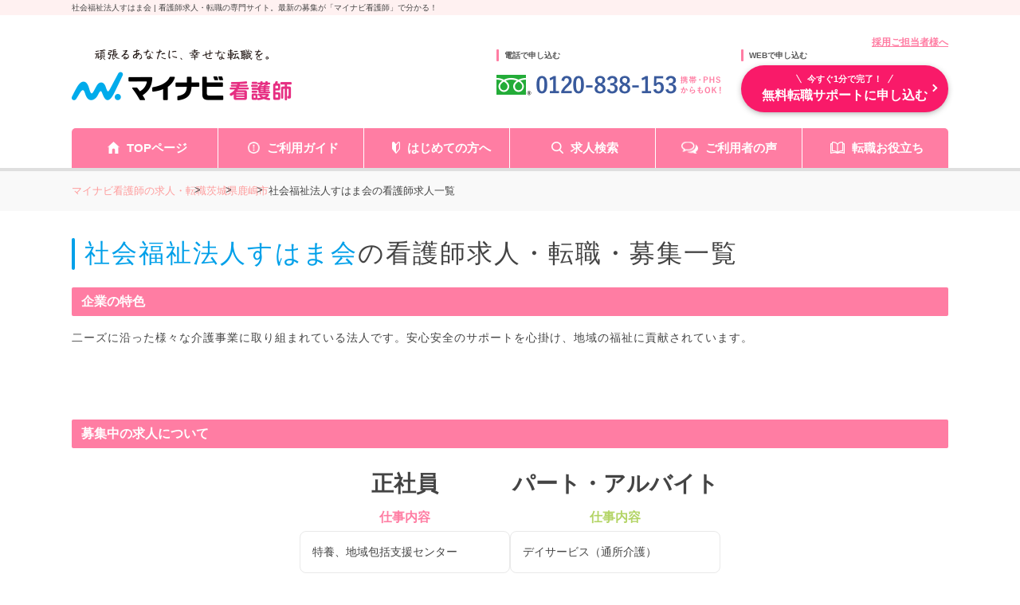

--- FILE ---
content_type: text/html; charset=UTF-8
request_url: https://kango.mynavi.jp/r/cno_362151/
body_size: 31075
content:


<!DOCTYPE html>
<html lang="ja">

<head>
		<meta charset="utf-8">
	<meta name="viewport" content="width=device-width">
	<meta name="description" content="社会福祉法人すはま会の看護師求人・給料/年収情報（4件掲載）。ー マイナビ看護師があなたの転職を無料サポートします。≪2026年1月23日更新≫">
	<meta name="keywords" content="社会福祉法人すはま会,看護師,ナース,求人,転職,募集,マイナビ,マイナビ看護師">
	<title>社会福祉法人すはま会の求人一覧 ー 看護師求人・アクセス・給料/年収情報 ー マイナビ看護師・公式</title>
	<meta name="author" content="Mynavi Corporation"/>
	<meta name="copyright" content="Copyright Mynavi Corporation"/>
	<meta http-equiv="X-UA-Compatible" content="IE=Edge,chrome=1"/>

		<link rel="canonical" href="https://kango.mynavi.jp/r/cno_362151/">
		
	<!-- favicon_img -->
	<link rel="SHORTCUT ICON" href="/common/img/favicon.ico">

	<script type="text/javascript" src="/common/js/jquery.min.js"></script>
	<script type="text/javascript" src="/common/js/jquery.cookie.js" charset="utf-8" defer></script>
	<script type="text/javascript" src="/common/js/jQueryAutoHeight.js" defer></script>
	<script type="text/javascript" src="/common/js/rollover2.js" defer></script>
	<script type="text/javascript" src="/common/js/tab2.js" defer></script>
	<script type="text/javascript" src="/common/js/lazysizes.min.js"></script>
	<script type="text/javascript" src="/src/r_pc/js/slick.min.js"></script>

	<!-- ▼ 職場カルテ [6/22] 変更部分 -->
	<script type="text/javascript">
		$(function() {
		//都道府県検索の値が単一の場合のみ
			});
		</script>
	<!-- ▲ 職場カルテ　 [6/22] 変更部分 -->
	<script type="text/javascript">
	$(function() {
				$('.slide_recommend').slick({
			infinite: true,
			slidesToShow: 3,
			slidesToScroll: 3,
			prevArrow:'<p class="slick-prev prev">PREV</p>',
			nextArrow:'<p class="slick-next next">NEXT</p>'
		});

							if ($('.js-corp_feature span').length > 0 && $('.js-corp_feature span').height() <= 30) {
				$('.t-info_text_button').fadeOut(
					"normal",
					function(){$('.t-info_text_acc').addClass('active');}
				);
			}

						$('.salary-card .job-desc').autoHeight();

						$('.t-info_text_button').click(function() {
				$('.t-info_text_acc').toggleClass('active');
				$('.t-info_text_button').toggleClass('active');
			});
		
				if (navigator.userAgent.indexOf('MSIE ') > -1 || navigator.userAgent.indexOf('Trident/') > -1) {
			console.log("IE");
			let ie_html = '<div class="ie_modal"><p>2020年12月31日をもって Internet Explorer 11 のサポートは終了しました。 Internet Explorer の後継ブラウザーである Microsoft Edge をご利用いただくか、Google Chrome や Mozilla Firefox など、他社製ブラウザーのご利用をお願いいたします。</p></div>';
			$('#wrapper').append(ie_html);
		}
	});

		function replaceNoimage($target) {
		$target.attr("src", "/src/r_pc/img/slide_noimg.jpg");
	}
	    function removeImage($target) {
        $target.closest('.job-card').find('.inner .job-img').remove();
    }

	</script>

	<!-- ▼市区町村一覧ページに、近隣市区町村のリンク追加 start -->
	<script type="text/javascript">
	function printCityLink() {
					const innerClass = $('.job-market-info .list__item__inner p:last');
			let innerHTML = '<br>※近隣の市区：';
				innerClass.html(innerClass.html() + innerHTML);
	};
	</script>
	<!-- ▲市区町村一覧ページに、近隣市区町村のリンク追加 end -->

	<!--  サイト内検索/製品カテゴリ/製品一覧ページタグ -->
	
	<!-- Global site tag (gtag.js) - Google Marketing Platform --><script async src="https://www.googletagmanager.com/gtag/js?id=DC-10245790"></script><script>window.dataLayer = window.dataLayer || [];function gtag(){dataLayer.push(arguments);}gtag('js', new Date());gtag('config', 'DC-10245790');</script><!-- End of global snippet: Please do not remove -->
<!-- Google Tag Manager -->
<script>(function(w,d,s,l,i){w[l]=w[l]||[];w[l].push({'gtm.start':
new Date().getTime(),event:'gtm.js'});var f=d.getElementsByTagName(s)[0],
j=d.createElement(s),dl=l!='dataLayer'?'&l='+l:'';j.async=true;j.src=
'https://www.googletagmanager.com/gtm.js?id='+i+dl;f.parentNode.insertBefore(j,f);
})(window,document,'script','dataLayer','GTM-L44DF');</script>
<!-- End Google Tag Manager -->
<!-- Ptengine Tag -->
<script src="https://js.ptengine.jp/3fs1d2e1.js"></script>
<!-- End Ptengine Tag -->

	<link rel="stylesheet" href="/src/r_pc/css/result.css?1763358631">
    <link rel="stylesheet" href="/src/r_pc/css/result03.css">
    
	<!-- search-modal -->
	<link href="/src/r_pc/css/style.css?1763617505" rel="stylesheet" type="text/css" media="screen,tv,projection,print"/>
	
    <!-- google font -->
	<link rel="preconnect" href="https://fonts.googleapis.com">
	<link rel="preconnect" href="https://fonts.gstatic.com" crossorigin>
	<link href="https://fonts.googleapis.com/css2?family=Zen+Kaku+Gothic+New:wght@500;700&display=swap" rel="stylesheet">

	<!-- slick -->
	<link rel="stylesheet" type="text/css" href="/src/r_pc/css/slick.css">
	<link rel="stylesheet" type="text/css" href="/src/r_pc/css/slick-theme.css">
	<!-- ▼職場カルテ　変更部分 -->
	<link href="/src/r_pc/css/result_carte.css" rel="stylesheet" type="text/css" media="screen,tv,projection,print"/>
    
	<!-- ▲職場カルテ　変更部分 -->
		
	<!-- js -->
	<script src="/src/r_pc/js/result.js" defer></script>
	<!-- Workcarte Banner -->
	<script src="/src/r_pc/js/workcarte-banner.js" defer></script>

	<!-- PhotoSwipe -->
	<link rel="stylesheet" href="https://unpkg.com/photoswipe@5/dist/photoswipe.css">
	<script src="https://unpkg.com/photoswipe@5/dist/photoswipe-lightbox.esm.min.js" type="module"></script>
	<script type="module">
		import PhotoSwipeLightbox from 'https://unpkg.com/photoswipe@5/dist/photoswipe-lightbox.esm.min.js';

		const lightbox = new PhotoSwipeLightbox({
			gallery: '.gallery',
			children: 'a',
			pswpModule: () => import('https://unpkg.com/photoswipe@5/dist/photoswipe.esm.min.js')
		});
		lightbox.init();
	</script>
</head>

<body>
	<!-- Google Tag Manager (noscript) -->
<noscript><iframe src="https://www.googletagmanager.com/ns.html?id=GTM-L44DF" height="0" width="0" style="display:none;visibility:hidden"></iframe></noscript>
<!-- End Google Tag Manager (noscript) -->

	<div class="wrapper">
		<!-- header -->
		<p id="screen_title">社会福祉法人すはま会 | 看護師求人・転職の専門サイト。最新の募集が「マイナビ看護師」で分かる！</p>
		
<script type="text/javascript" src="/common/js/jquery.define.check.js"></script>
<script type="text/javascript" src="/common/js/common2.js" defer></script>
<script type="text/javascript" src="/search/js/search_common.js?1733983152" defer></script>
<script type="text/javascript" async src="/common/js/set_utm_param.js?1763018724"></script><link href="/common/css/header03.css" rel="stylesheet" type="text/css">

<header id="header">
  <!-- ページタイトル -->
	<div class="desc">
		<div class="inner clearfix">
			<h1 id="screen_title_area"></h1>
		</div>
	</div>
	<!-- ヘッダー -->
	<div class="header-inner">
		<div class="inner clearfix">
			<p class="employer-link">
				<a href="/employer/">採用ご担当者様へ</a>
  			</p>
			<div class="header-top clearfix">
				<div class="logo">
					<a href="/" class="rollover"><img src="/common/img/header/logo.png" alt="マイナビ看護師" width="276px" height="100%"></a>
				</div>
				<div class="header-tel">
					<p class="ttl">電話で申し込む</p>
					<img src="/common/img/header/tel_bnr.png" alt="" width="284px" height="100%">
				</div>
				<div class="header-add">
					<p class="ttl">WEBで申し込む</p>
					<div class="apply-btn">
						<a href="/entry/" class="btn"><span>今すぐ1分で完了！</span>無料転職サポートに申し込む</a>
					</div>
				</div>
			</div>
		</div>
		<nav class="gnavi">
			<div class="inner clearfix">
				<ul class="gnavi-in">
					<li class="nav01"><a href="/">TOPページ</a></li>
					<li class="nav02"><a href="/about/">ご利用ガイド</a></li>
					<li class="nav03"><a href="/contents/helpful/first/">はじめての方へ</a></li>
					<li class="nav04"><a href="/search/">求人検索</a></li>
					<li class="nav05"><a href="/user_voice/">ご利用者の声</a></li>
					<li class="nav06"><a href="/contents/helpful/">転職お役立ち</a></li>
				</ul>
			</div>
		</nav>
	</div>
</header>
<!-- 画面タイトルセット処理 -->
<script language="JavaScript">
	var title = $("#screen_title").text();
	$("#screen_title_area").text(title);
    $("#screen_title").css('display','none');
  </script>

		<!-- パンくずリスト -->
		<div id="topicpath">
			<div class="inner">
				<ul itemscope itemtype="http://schema.org/BreadcrumbList"><li class="home" itemprop="itemListElement" itemscope itemtype="http://schema.org/ListItem"><a itemprop="item" href="/"><span itemprop="name">マイナビ看護師の求人・転職</span></a><meta itemprop="position" content="1"/></li><li itemprop="itemListElement" itemscope itemtype="http://schema.org/ListItem"><a itemprop="item" href="/r/pr_ibaraki/"><span itemprop="name">茨城県</span></a><meta itemprop="position" content="2"/></li><li itemprop="itemListElement" itemscope itemtype="http://schema.org/ListItem"><a itemprop="item" href="/r/pr_ibaraki/ci_08222/"><span itemprop="name">鹿嶋市</span></a><meta itemprop="position" content="3"/></li><li itemprop="itemListElement" itemscope itemtype="http://schema.org/ListItem"><a itemprop="item" href="https://kango.mynavi.jp/r/cno_362151/"><span itemprop="name">社会福祉法人すはま会の看護師求人一覧</span></a><meta itemprop="position" content="4"/></li></ul>			</div>
		</div>

		<main id="main">
            <!--add top inc path logic -->
			<section id="result_header">
                <div class="inner">
                                        <div class="result_header">
                        <div class="inner">
                            <h2>
                                <svg width="17" height="15" viewBox="0 0 17 15" fill="none" xmlns="http://www.w3.org/2000/svg">
                                    <path d="M15.718 13.3402L12.2807 10.0674C13.0773 9.03665 13.5546 7.77068 13.5665 6.40401V6.40263L13.5668 6.34954C13.5671 4.61121 12.8153 3.0259 11.6015 1.8808C10.395 0.739808 8.71765 0.0229718 6.86866 0.00146792V0.00117495C6.82155 -0.000465673 6.79272 9.09676e-05 6.78255 9.09676e-05C4.9257 -0.000465673 3.23176 0.703597 2.0084 1.83996C0.783323 2.97472 0.0154618 4.55488 0.000313054 6.2962V6.294L6.25214e-08 6.35089C-0.00025033 8.08867 0.751617 9.67427 1.96562 10.8194C3.17796 11.9661 4.86607 12.6846 6.72609 12.699H6.7357H6.74383H6.78543C8.29061 12.6995 9.68846 12.2367 10.8153 11.4559L14.2311 14.7082C14.6349 15.0926 15.2948 15.0978 15.7055 14.7202C16.1159 14.3423 16.1215 13.7243 15.718 13.3402ZM11.4816 6.38874V6.38766C11.4703 7.59809 10.9424 8.68219 10.0911 9.47335C9.23856 10.2629 8.07602 10.7469 6.78549 10.7475C6.77764 10.7475 6.76017 10.7475 6.74358 10.7475C5.44987 10.7366 4.29164 10.2422 3.44641 9.44561C2.60265 8.64736 2.08549 7.55918 2.0849 6.35092L2.08521 6.31474V6.31254C2.09657 5.10159 2.62474 4.01745 3.47608 3.22629C4.32889 2.43624 5.49174 1.95217 6.78258 1.95164H6.79538L6.8079 1.95188L6.82299 1.95217C8.11705 1.96307 9.27521 2.45748 10.1204 3.25436C10.9642 4.05261 11.4814 5.14108 11.482 6.3496L11.4816 6.38874Z" fill="#FF7DA3"></path>
                                </svg>
                                <span class="keyword">社会福祉法人すはま会</span>の看護師求人・転職・募集一覧                            </h2>
                        </div>
                    </div>
                    <!-- ▲／タイトル end -->

                    <!-- ▼TOP企業情報 start -->
                                            <div class="cno_top-info">
                                                            <div class="cno_t-info_header">
                                    <h3>企業の特色</h3>
                                </div>
                                <div class="cno_t-info_text">
                                    <div class="t-info_text_acc">
                                        <p class="js-corp_feature"><span itemprop="description">二ーズに沿った様々な介護事業に取り組まれている法人です。安心安全のサポートを心掛け、地域の福祉に貢献されています。                                        </p>
                                    </div>
                                    <div class="button t-info_text_button">もっと見る</div>
                                </div>
                                                                                            <div class="cno_t-info_header">
                                    <h3>募集中の求人について</h3>
                                </div>
                                <div class="cno_t-info_salary">
                                    <div class="cno_t-info_salary_acc">
                                                                                    <div class="salary-card seishain">
                                                <h4>正社員</h4>
                                                                                                    <div class="job-desc">
                                                        <span class="header">仕事内容</span>
                                                        <span class="content">特養、地域包括支援センター</span>
                                                    </div>
                                                                                                        <div class="salary-average">
                                                        <div class="s-a_box">
                                                            <span class="label">平均月収</span>
                                                            <span class="salary"><b>27.1</b>万円</span>
                                                            <small>(最高28.0                                                                万円/<br>最低22.9                                                                万円)</small>
                                                        </div>
                                                        <div class="s-a_line"></div>
                                                        <div class="s-a_box">
                                                            <span class="label">平均年収</span>
                                                            <span class="salary"><b>402.5</b>万円</span>
                                                            <small>(最高419                                                                万円/<br>最低343                                                                万円)</small>
                                                        </div>
                                                    </div>
                                                                                                </div>
                                                                                        <div class="salary-card part">
                                                <h4>パート・アルバイト</h4>
                                                                                                    <div class="job-desc">
                                                        <span class="header">仕事内容</span>
                                                        <span class="content">デイサービス（通所介護）</span>
                                                    </div>
                                                                                                        <div class="salary-average">
                                                        <div class="s-a_box">
                                                            <span class="label">平均時給</span>
                                                            <span class="salary"><b>1,550</b>円</span>
                                                            <small>(最高1,700                                                                円/<br>最低1,200円)</small>
                                                        </div>
                                                        <div class="s-a_line"></div>
                                                        <div class="s-a_box">
                                                            <span class="label">平均日給</span>
                                                            <span class="salary"><b>－</b>円</span>
                                                            <small>(最高－                                                                円/<br>最低－円)</small>
                                                        </div>
                                                    </div>
                                                                                                </div>
                                                                                </div>
                                </div>
                                                        </div>
                                            <!-- ▲／TOP企業情報 end -->

                    <!-- 検索要素 start -->
                    <script>
    // js側で件数ファイルにアクセスする際のパス
    var count_json_path = '/inc/search_condition_count.json';
    // 検索URL
    var result_url = '/r/';
</script>
<link rel="stylesheet" type="text/css" href="/common/css/jquery-ui.min.css" media="screen,tv,projection,print">
<link rel="stylesheet" type="text/css" href="/common/css/suggest.css" media="screen,tv,projection,print"/>
<link rel="stylesheet" type="text/css" href="/common/css/colorbox.css" media="screen,tv,projection,print"/>
<script type="text/javascript" src="/common/js/jquery-ui.min.js" defer></script>
<script type="text/javascript" src="/common/js/suggest2.js?1763358567" charset="utf-8"></script>
<script type="text/javascript" src="/common/js/jquery.colorbox-min.js" charset="utf-8"></script>

<!-- モーダル：エリア -->
<aside class="modalDialogWrapper">
    <div id="mordalDialog">

        <!-- 検索モーダル -->
        <form class="search_wrapper search_condition_area">

            <!-- header -->
            <div class="header">
                <svg width="21" height="22" viewBox="0 0 21 22" fill="none" xmlns="http://www.w3.org/2000/svg">
                    <path d="M3.57427 19.9736C2.33187 19.9736 1.32382 18.9693 1.32382 17.7232V6.68048H4.80623C5.84268 6.68048 6.68018 5.84268 6.68018 4.80618V1.32421H13.7583C15.0006 1.32421 16.0052 2.32843 16.0052 3.57457V8.92362C16.4381 9.18642 16.8465 9.50602 17.2122 9.87139C17.251 9.91053 17.2936 9.95316 17.329 9.99582V3.57457C17.329 1.6008 15.7282 0 13.7583 0H6.13388L5.7432 0.386848L0.386891 5.7432L0 6.13388V17.7232C0 19.6935 1.60424 21.2978 3.57427 21.2978H11.199C11.199 21.2978 9.89734 20.174 9.5379 19.9736H3.57427V19.9736Z" fill="#F783A6"/>
                    <path d="M8.16049 9.87133C8.55777 9.47404 8.99799 9.13678 9.47013 8.86328H3.74463V10.1272H7.91892C7.99725 10.0418 8.07524 9.95658 8.16049 9.87133Z" fill="#F783A6"/>
                    <path d="M13.5063 5.49023H8.35938V6.7548H13.5063V5.49023Z" fill="#F783A6"/>
                    <path d="M3.74463 12.4121V13.676H6.32886C6.3784 13.2465 6.46713 12.8239 6.60549 12.4121H3.74463Z" fill="#F783A6"/>
                    <path d="M3.74463 17.2268H6.94623C6.74411 16.8184 6.59127 16.3962 6.4814 15.9629H3.74463V17.2268Z" fill="#F783A6"/>
                    <path d="M19.6755 19.9691C19.6755 19.9691 18.1014 18.5922 17.7246 18.2164C17.1721 17.6663 16.9512 17.4015 17.1461 16.9547C17.9995 15.2145 17.7042 13.0542 16.2569 11.6073C14.4371 9.78714 11.4861 9.78714 9.66619 11.6073C7.84629 13.4276 7.84629 16.3779 9.66619 18.1981C11.1127 19.6446 13.2744 19.9399 15.0131 19.0868C15.4603 18.892 15.7255 19.1129 16.2753 19.6657C16.6514 20.0422 18.0279 21.6163 18.0279 21.6163C18.7416 22.33 19.2907 21.8912 19.6211 21.5615C19.95 21.2319 20.3892 20.6828 19.6755 19.9691ZM14.8696 16.8104C13.8159 17.8639 12.1076 17.8639 11.0535 16.8104C10 15.757 10 14.048 11.0535 12.9949C12.1076 11.9415 13.8159 11.9415 14.8696 12.9949C15.9231 14.048 15.9231 15.757 14.8696 16.8104Z" fill="#F783A6"/>
                </svg>

                <p class="title modal_title">エリア・駅から探す</p>
                <p class="close_btn"><span class="close"></span></p>
            </div>

            <!-- 条件項目の選択に戻るボタン -->
            <div class="select__back_area">
                <p class="select__back"></p>
            </div>

            <!-- 検索条件：エリア・駅メイン画面 -->
            <ul class="search__select" id="dialogSearchAreaMain" data-target="main" data-page="1">
                <!-- 検索条件 -->
                <li class="search__select__list area-select">
                    <dl class="jyoken__list">
                        <dd class="jyoken__list__item" data-open="area_pref">
                            <a href="">
                                <span class="search_item-text">エリア</span>
                                <span class="search_item-desc">北海道・東北、関東など</span>
                            </a>
                        </dd>
                        <dd class="jyoken__list__item" data-open="lnst_pref">
                            <a href="">
                                <span class="search_item-text">駅・路線</span>
                                <span class="search_item-desc">路線、駅名など</span>
                            </a>
                        </dd>
                    </dl>
                </li>
            </ul>

            <!-- 検索条件：エリア（都道府県選択画面） -->
            <ul class="search__select search__area_pref" data-target="area_pref" data-page="2">
                <li class="search__select__list"><dl class="jyoken__list area__list"><dt class="jyoken__list__heading heading ">関東</dt><dd class="jyoken__list__item area__list__item" data-code="tokyo">    <a href="/r/pr_tokyo/">        <span class="search_item-text">東京都</span>    </a></dd><dd class="jyoken__list__item area__list__item" data-code="saitama">    <a href="/r/pr_saitama/">        <span class="search_item-text">埼玉県</span>    </a></dd><dd class="jyoken__list__item area__list__item" data-code="kanagawa">    <a href="/r/pr_kanagawa/">        <span class="search_item-text">神奈川県</span>    </a></dd><dd class="jyoken__list__item area__list__item" data-code="chiba">    <a href="/r/pr_chiba/">        <span class="search_item-text">千葉県</span>    </a></dd><dd class="jyoken__list__item area__list__item" data-code="tochigi">    <a href="/r/pr_tochigi/">        <span class="search_item-text">栃木県</span>    </a></dd><dd class="jyoken__list__item area__list__item" data-code="ibaraki">    <a href="/r/pr_ibaraki/">        <span class="search_item-text">茨城県</span>    </a></dd><dd class="jyoken__list__item area__list__item" data-code="gunma">    <a href="/r/pr_gunma/">        <span class="search_item-text">群馬県</span>    </a></dd></dl></li><li class="search__select__list"><dl class="jyoken__list area__list"><dt class="jyoken__list__heading heading ">甲信越・北陸</dt><dd class="jyoken__list__item area__list__item" data-code="niigata">    <a href="/r/pr_niigata/">        <span class="search_item-text">新潟県</span>    </a></dd><dd class="jyoken__list__item area__list__item" data-code="yamanashi">    <a href="/r/pr_yamanashi/">        <span class="search_item-text">山梨県</span>    </a></dd><dd class="jyoken__list__item area__list__item" data-code="toyama">    <a href="/r/pr_toyama/">        <span class="search_item-text">富山県</span>    </a></dd><dd class="jyoken__list__item area__list__item" data-code="nagano">    <a href="/r/pr_nagano/">        <span class="search_item-text">長野県</span>    </a></dd><dd class="jyoken__list__item area__list__item" data-code="ishikawa">    <a href="/r/pr_ishikawa/">        <span class="search_item-text">石川県</span>    </a></dd><dd class="jyoken__list__item area__list__item" data-code="fukui">    <a href="/r/pr_fukui/">        <span class="search_item-text">福井県</span>    </a></dd></dl></li><li class="search__select__list"><dl class="jyoken__list area__list"><dt class="jyoken__list__heading heading ">東海</dt><dd class="jyoken__list__item area__list__item" data-code="gifu">    <a href="/r/pr_gifu/">        <span class="search_item-text">岐阜県</span>    </a></dd><dd class="jyoken__list__item area__list__item" data-code="shizuoka">    <a href="/r/pr_shizuoka/">        <span class="search_item-text">静岡県</span>    </a></dd><dd class="jyoken__list__item area__list__item" data-code="aichi">    <a href="/r/pr_aichi/">        <span class="search_item-text">愛知県</span>    </a></dd><dd class="jyoken__list__item area__list__item" data-code="mie">    <a href="/r/pr_mie/">        <span class="search_item-text">三重県</span>    </a></dd></dl></li><li class="search__select__list"><dl class="jyoken__list area__list"><dt class="jyoken__list__heading heading ">関西</dt><dd class="jyoken__list__item area__list__item" data-code="shiga">    <a href="/r/pr_shiga/">        <span class="search_item-text">滋賀県</span>    </a></dd><dd class="jyoken__list__item area__list__item" data-code="kyoto">    <a href="/r/pr_kyoto/">        <span class="search_item-text">京都府</span>    </a></dd><dd class="jyoken__list__item area__list__item" data-code="osaka">    <a href="/r/pr_osaka/">        <span class="search_item-text">大阪府</span>    </a></dd><dd class="jyoken__list__item area__list__item" data-code="hyogo">    <a href="/r/pr_hyogo/">        <span class="search_item-text">兵庫県</span>    </a></dd><dd class="jyoken__list__item area__list__item" data-code="nara">    <a href="/r/pr_nara/">        <span class="search_item-text">奈良県</span>    </a></dd><dd class="jyoken__list__item area__list__item" data-code="wakayama">    <a href="/r/pr_wakayama/">        <span class="search_item-text">和歌山県</span>    </a></dd></dl></li><li class="search__select__list"><dl class="jyoken__list area__list"><dt class="jyoken__list__heading heading ">北海道・東北</dt><dd class="jyoken__list__item area__list__item" data-code="hokkaido">    <a href="/r/pr_hokkaido/">        <span class="search_item-text">北海道</span>    </a></dd><dd class="jyoken__list__item area__list__item" data-code="akita">    <a href="/r/pr_akita/">        <span class="search_item-text">秋田県</span>    </a></dd><dd class="jyoken__list__item area__list__item" data-code="aomori">    <a href="/r/pr_aomori/">        <span class="search_item-text">青森県</span>    </a></dd><dd class="jyoken__list__item area__list__item" data-code="yamagata">    <a href="/r/pr_yamagata/">        <span class="search_item-text">山形県</span>    </a></dd><dd class="jyoken__list__item area__list__item" data-code="fukushima">    <a href="/r/pr_fukushima/">        <span class="search_item-text">福島県</span>    </a></dd><dd class="jyoken__list__item area__list__item" data-code="iwate">    <a href="/r/pr_iwate/">        <span class="search_item-text">岩手県</span>    </a></dd><dd class="jyoken__list__item area__list__item" data-code="miyagi">    <a href="/r/pr_miyagi/">        <span class="search_item-text">宮城県</span>    </a></dd></dl></li><li class="search__select__list"><dl class="jyoken__list area__list"><dt class="jyoken__list__heading heading ">中国・四国</dt><dd class="jyoken__list__item area__list__item" data-code="tottori">    <a href="/r/pr_tottori/">        <span class="search_item-text">鳥取県</span>    </a></dd><dd class="jyoken__list__item area__list__item" data-code="shimane">    <a href="/r/pr_shimane/">        <span class="search_item-text">島根県</span>    </a></dd><dd class="jyoken__list__item area__list__item" data-code="okayama">    <a href="/r/pr_okayama/">        <span class="search_item-text">岡山県</span>    </a></dd><dd class="jyoken__list__item area__list__item" data-code="hiroshima">    <a href="/r/pr_hiroshima/">        <span class="search_item-text">広島県</span>    </a></dd><dd class="jyoken__list__item area__list__item" data-code="yamaguchi">    <a href="/r/pr_yamaguchi/">        <span class="search_item-text">山口県</span>    </a></dd><dd class="jyoken__list__item area__list__item" data-code="tokushima">    <a href="/r/pr_tokushima/">        <span class="search_item-text">徳島県</span>    </a></dd><dd class="jyoken__list__item area__list__item" data-code="kagawa">    <a href="/r/pr_kagawa/">        <span class="search_item-text">香川県</span>    </a></dd><dd class="jyoken__list__item area__list__item" data-code="ehime">    <a href="/r/pr_ehime/">        <span class="search_item-text">愛媛県</span>    </a></dd><dd class="jyoken__list__item area__list__item" data-code="kochi">    <a href="/r/pr_kochi/">        <span class="search_item-text">高知県</span>    </a></dd></dl></li><li class="search__select__list"><dl class="jyoken__list area__list"><dt class="jyoken__list__heading heading ">九州・沖縄</dt><dd class="jyoken__list__item area__list__item" data-code="fukuoka">    <a href="/r/pr_fukuoka/">        <span class="search_item-text">福岡県</span>    </a></dd><dd class="jyoken__list__item area__list__item" data-code="saga">    <a href="/r/pr_saga/">        <span class="search_item-text">佐賀県</span>    </a></dd><dd class="jyoken__list__item area__list__item" data-code="nagasaki">    <a href="/r/pr_nagasaki/">        <span class="search_item-text">長崎県</span>    </a></dd><dd class="jyoken__list__item area__list__item" data-code="kumamoto">    <a href="/r/pr_kumamoto/">        <span class="search_item-text">熊本県</span>    </a></dd><dd class="jyoken__list__item area__list__item" data-code="oita">    <a href="/r/pr_oita/">        <span class="search_item-text">大分県</span>    </a></dd><dd class="jyoken__list__item area__list__item" data-code="miyazaki">    <a href="/r/pr_miyazaki/">        <span class="search_item-text">宮崎県</span>    </a></dd><dd class="jyoken__list__item area__list__item" data-code="kagoshima">    <a href="/r/pr_kagoshima/">        <span class="search_item-text">鹿児島県</span>    </a></dd><dd class="jyoken__list__item area__list__item" data-code="okinawa">    <a href="/r/pr_okinawa/">        <span class="search_item-text">沖縄県</span>    </a></dd></dl></li>            </ul>

            <!-- 検索条件：エリア（市区町村詳細画面） -->
            <ul class="search__select" id="dialogSearchCity" data-target="area_city" data-page="3">
                <div class="announce">
                    <p class="announce_text">※市区町村は5つまで選択可能です</p>
                    <p class="selectable-announce"><span class="city_count">0つ</span>選択中</p>
                </div>
                <li class="search__select__list search__city_list"></li>
            </ul>

            <!-- 検索条件：駅・路線（都道府県選択画面） -->
            <ul class="search__select search_ln_pref" id="dialogSearchLnPref" data-target="lnst_pref" data-page="4">
                <!-- フリーワード検索 -->
                <dl class="search_form__list">
                    <dd class="search_form__list__item search__text__box searchOption_suggestitem" id="searchSt-suggest">
                        <p class="heading">駅名を入力して探す</p>
                        <input id="searchSt-input" class="searchOption_item-textbox suggest-input" type="text" value="" placeholder="駅名を入力してください">
                        <input type="hidden" class="suggest-input" id="searchLinePref-tmp">
                        <input type="hidden" class="suggest-input" id="searchLine-tmp">
                        <input type="hidden" class="suggest-input" id="searchSt-tmp">
                    </dd>
                </dl>
                <li class="search__select__list"><dl class="jyoken__list area__list"><dt class="jyoken__list__heading heading ">関東</dt><dd class="jyoken__list__item area__list__item" data-code="tokyo">    <a href="/r/pr_tokyo/">        <span class="search_item-text">東京都</span>    </a></dd><dd class="jyoken__list__item area__list__item" data-code="saitama">    <a href="/r/pr_saitama/">        <span class="search_item-text">埼玉県</span>    </a></dd><dd class="jyoken__list__item area__list__item" data-code="kanagawa">    <a href="/r/pr_kanagawa/">        <span class="search_item-text">神奈川県</span>    </a></dd><dd class="jyoken__list__item area__list__item" data-code="chiba">    <a href="/r/pr_chiba/">        <span class="search_item-text">千葉県</span>    </a></dd><dd class="jyoken__list__item area__list__item" data-code="tochigi">    <a href="/r/pr_tochigi/">        <span class="search_item-text">栃木県</span>    </a></dd><dd class="jyoken__list__item area__list__item" data-code="ibaraki">    <a href="/r/pr_ibaraki/">        <span class="search_item-text">茨城県</span>    </a></dd><dd class="jyoken__list__item area__list__item" data-code="gunma">    <a href="/r/pr_gunma/">        <span class="search_item-text">群馬県</span>    </a></dd></dl></li><li class="search__select__list"><dl class="jyoken__list area__list"><dt class="jyoken__list__heading heading ">甲信越・北陸</dt><dd class="jyoken__list__item area__list__item" data-code="niigata">    <a href="/r/pr_niigata/">        <span class="search_item-text">新潟県</span>    </a></dd><dd class="jyoken__list__item area__list__item" data-code="yamanashi">    <a href="/r/pr_yamanashi/">        <span class="search_item-text">山梨県</span>    </a></dd><dd class="jyoken__list__item area__list__item" data-code="toyama">    <a href="/r/pr_toyama/">        <span class="search_item-text">富山県</span>    </a></dd><dd class="jyoken__list__item area__list__item" data-code="nagano">    <a href="/r/pr_nagano/">        <span class="search_item-text">長野県</span>    </a></dd><dd class="jyoken__list__item area__list__item" data-code="ishikawa">    <a href="/r/pr_ishikawa/">        <span class="search_item-text">石川県</span>    </a></dd><dd class="jyoken__list__item area__list__item" data-code="fukui">    <a href="/r/pr_fukui/">        <span class="search_item-text">福井県</span>    </a></dd></dl></li><li class="search__select__list"><dl class="jyoken__list area__list"><dt class="jyoken__list__heading heading ">東海</dt><dd class="jyoken__list__item area__list__item" data-code="gifu">    <a href="/r/pr_gifu/">        <span class="search_item-text">岐阜県</span>    </a></dd><dd class="jyoken__list__item area__list__item" data-code="shizuoka">    <a href="/r/pr_shizuoka/">        <span class="search_item-text">静岡県</span>    </a></dd><dd class="jyoken__list__item area__list__item" data-code="aichi">    <a href="/r/pr_aichi/">        <span class="search_item-text">愛知県</span>    </a></dd><dd class="jyoken__list__item area__list__item" data-code="mie">    <a href="/r/pr_mie/">        <span class="search_item-text">三重県</span>    </a></dd></dl></li><li class="search__select__list"><dl class="jyoken__list area__list"><dt class="jyoken__list__heading heading ">関西</dt><dd class="jyoken__list__item area__list__item" data-code="shiga">    <a href="/r/pr_shiga/">        <span class="search_item-text">滋賀県</span>    </a></dd><dd class="jyoken__list__item area__list__item" data-code="kyoto">    <a href="/r/pr_kyoto/">        <span class="search_item-text">京都府</span>    </a></dd><dd class="jyoken__list__item area__list__item" data-code="osaka">    <a href="/r/pr_osaka/">        <span class="search_item-text">大阪府</span>    </a></dd><dd class="jyoken__list__item area__list__item" data-code="hyogo">    <a href="/r/pr_hyogo/">        <span class="search_item-text">兵庫県</span>    </a></dd><dd class="jyoken__list__item area__list__item" data-code="nara">    <a href="/r/pr_nara/">        <span class="search_item-text">奈良県</span>    </a></dd><dd class="jyoken__list__item area__list__item" data-code="wakayama">    <a href="/r/pr_wakayama/">        <span class="search_item-text">和歌山県</span>    </a></dd></dl></li><li class="search__select__list"><dl class="jyoken__list area__list"><dt class="jyoken__list__heading heading ">北海道・東北</dt><dd class="jyoken__list__item area__list__item" data-code="hokkaido">    <a href="/r/pr_hokkaido/">        <span class="search_item-text">北海道</span>    </a></dd><dd class="jyoken__list__item area__list__item" data-code="akita">    <a href="/r/pr_akita/">        <span class="search_item-text">秋田県</span>    </a></dd><dd class="jyoken__list__item area__list__item" data-code="aomori">    <a href="/r/pr_aomori/">        <span class="search_item-text">青森県</span>    </a></dd><dd class="jyoken__list__item area__list__item" data-code="yamagata">    <a href="/r/pr_yamagata/">        <span class="search_item-text">山形県</span>    </a></dd><dd class="jyoken__list__item area__list__item" data-code="fukushima">    <a href="/r/pr_fukushima/">        <span class="search_item-text">福島県</span>    </a></dd><dd class="jyoken__list__item area__list__item" data-code="iwate">    <a href="/r/pr_iwate/">        <span class="search_item-text">岩手県</span>    </a></dd><dd class="jyoken__list__item area__list__item" data-code="miyagi">    <a href="/r/pr_miyagi/">        <span class="search_item-text">宮城県</span>    </a></dd></dl></li><li class="search__select__list"><dl class="jyoken__list area__list"><dt class="jyoken__list__heading heading ">中国・四国</dt><dd class="jyoken__list__item area__list__item" data-code="tottori">    <a href="/r/pr_tottori/">        <span class="search_item-text">鳥取県</span>    </a></dd><dd class="jyoken__list__item area__list__item" data-code="shimane">    <a href="/r/pr_shimane/">        <span class="search_item-text">島根県</span>    </a></dd><dd class="jyoken__list__item area__list__item" data-code="okayama">    <a href="/r/pr_okayama/">        <span class="search_item-text">岡山県</span>    </a></dd><dd class="jyoken__list__item area__list__item" data-code="hiroshima">    <a href="/r/pr_hiroshima/">        <span class="search_item-text">広島県</span>    </a></dd><dd class="jyoken__list__item area__list__item" data-code="yamaguchi">    <a href="/r/pr_yamaguchi/">        <span class="search_item-text">山口県</span>    </a></dd><dd class="jyoken__list__item area__list__item" data-code="tokushima">    <a href="/r/pr_tokushima/">        <span class="search_item-text">徳島県</span>    </a></dd><dd class="jyoken__list__item area__list__item" data-code="kagawa">    <a href="/r/pr_kagawa/">        <span class="search_item-text">香川県</span>    </a></dd><dd class="jyoken__list__item area__list__item" data-code="ehime">    <a href="/r/pr_ehime/">        <span class="search_item-text">愛媛県</span>    </a></dd><dd class="jyoken__list__item area__list__item" data-code="kochi">    <a href="/r/pr_kochi/">        <span class="search_item-text">高知県</span>    </a></dd></dl></li><li class="search__select__list"><dl class="jyoken__list area__list"><dt class="jyoken__list__heading heading ">九州・沖縄</dt><dd class="jyoken__list__item area__list__item" data-code="fukuoka">    <a href="/r/pr_fukuoka/">        <span class="search_item-text">福岡県</span>    </a></dd><dd class="jyoken__list__item area__list__item" data-code="saga">    <a href="/r/pr_saga/">        <span class="search_item-text">佐賀県</span>    </a></dd><dd class="jyoken__list__item area__list__item" data-code="nagasaki">    <a href="/r/pr_nagasaki/">        <span class="search_item-text">長崎県</span>    </a></dd><dd class="jyoken__list__item area__list__item" data-code="kumamoto">    <a href="/r/pr_kumamoto/">        <span class="search_item-text">熊本県</span>    </a></dd><dd class="jyoken__list__item area__list__item" data-code="oita">    <a href="/r/pr_oita/">        <span class="search_item-text">大分県</span>    </a></dd><dd class="jyoken__list__item area__list__item" data-code="miyazaki">    <a href="/r/pr_miyazaki/">        <span class="search_item-text">宮崎県</span>    </a></dd><dd class="jyoken__list__item area__list__item" data-code="kagoshima">    <a href="/r/pr_kagoshima/">        <span class="search_item-text">鹿児島県</span>    </a></dd><dd class="jyoken__list__item area__list__item" data-code="okinawa">    <a href="/r/pr_okinawa/">        <span class="search_item-text">沖縄県</span>    </a></dd></dl></li>            </ul>

            <!-- 検索条件：駅・路線（路線選択画面） -->
            <ul class="search__select" id="dialogSearchLine" data-target="lnst_line" data-page="5">
                <!-- フリーワード検索 -->
                <dl class="search_form__list">
                    <dd class="search_form__list__item search__text__box searchOption_suggestitem" id="searchLine-suggest">
                        <p class="heading">駅名を入力して探す</p>
                        <input id="searchLine-input" class="searchOption_item-textbox suggest-input" type="text" value="" placeholder="駅名を入力してください">
                        <input type="hidden" class="suggest-input" id="searchLinePref-tmp-line">
                        <input type="hidden" class="suggest-input" id="searchLine-tmp-line">
                        <input type="hidden" class="suggest-input" id="searchSt-tmp-line">
                    </dd>
                </dl>
                <div class="pref-announce">
                    <p class="selectable-announce"><span class="target_pref"></span>を選択中</p>
                </div>
                <li class="search__select__list search__line_list"></li>
            </ul>

            <!-- 検索条件：駅・路線（駅選択画面） -->
            <ul class="search__select" id="dialogSearchStation" data-target="lnst_station" data-page="6">
                <div class="announce">
                    <p class="announce_text">※駅は5つまで選択可能です</p>
                    <p class="selectable-announce"><span class="station_count">0つ</span>選択中</p>
                </div>
                <li class="search__select__list search__st_list"></li>
            </ul>


            <!-- footerボタン -->
            <div class="footer__search__button show">
                <div class="inner">
                    <p>該当件数<br><span id="search_count"></span>件</p>
                    <div>
                        <button class="select-btn clear-btn areaMordalTop">条件をクリア</button>
                        <button type="button" name="submit-btn" value="send" class="select-btn submit-btn">
                            <svg width="17" height="15" viewBox="0 0 17 15" fill="none" xmlns="http://www.w3.org/2000/svg">
                                <path d="M15.718 13.3402L12.2807 10.0674C13.0773 9.03665 13.5546 7.77068 13.5665 6.40401V6.40263L13.5668 6.34954C13.5671 4.61121 12.8153 3.0259 11.6015 1.8808C10.395 0.739808 8.71765 0.0229718 6.86866 0.00146792V0.00117495C6.82155 -0.000465673 6.79272 9.09676e-05 6.78255 9.09676e-05C4.9257 -0.000465673 3.23176 0.703597 2.0084 1.83996C0.783323 2.97472 0.0154618 4.55488 0.000313054 6.2962V6.294L6.25214e-08 6.35089C-0.00025033 8.08867 0.751617 9.67427 1.96562 10.8194C3.17796 11.9661 4.86607 12.6846 6.72609 12.699H6.7357H6.74383H6.78543C8.29061 12.6995 9.68846 12.2367 10.8153 11.4559L14.2311 14.7082C14.6349 15.0926 15.2948 15.0978 15.7055 14.7202C16.1159 14.3423 16.1215 13.7243 15.718 13.3402ZM11.4816 6.38874V6.38766C11.4703 7.59809 10.9424 8.68219 10.0911 9.47335C9.23856 10.2629 8.07602 10.7469 6.78549 10.7475C6.77764 10.7475 6.76017 10.7475 6.74358 10.7475C5.44987 10.7366 4.29164 10.2422 3.44641 9.44561C2.60265 8.64736 2.08549 7.55918 2.0849 6.35092L2.08521 6.31474V6.31254C2.09657 5.10159 2.62474 4.01745 3.47608 3.22629C4.32889 2.43624 5.49174 1.95217 6.78258 1.95164H6.79538L6.8079 1.95188L6.82299 1.95217C8.11705 1.96307 9.27521 2.45748 10.1204 3.25436C10.9642 4.05261 11.4814 5.14108 11.482 6.3496L11.4816 6.38874Z" fill="#FFFFFF">
                                </path>
                            </svg>
                            検索する
                        </button>
                    </div>
                </div>
            </div>
        </form>
    </div>
</aside>

<!-- モーダル：雇用・こだわり条件 -->
<aside class="modalDialogWrapper">
    <div id="modalDialogShikaku">
        <form class="search_wrapper search_condition_area">

            <!-- header -->
            <div class="header">
                <svg width="21" height="22" viewBox="0 0 21 22" fill="none" xmlns="http://www.w3.org/2000/svg">
                    <path d="M3.57427 19.9736C2.33187 19.9736 1.32382 18.9693 1.32382 17.7232V6.68048H4.80623C5.84268 6.68048 6.68018 5.84268 6.68018 4.80618V1.32421H13.7583C15.0006 1.32421 16.0052 2.32843 16.0052 3.57457V8.92362C16.4381 9.18642 16.8465 9.50602 17.2122 9.87139C17.251 9.91053 17.2936 9.95316 17.329 9.99582V3.57457C17.329 1.6008 15.7282 0 13.7583 0H6.13388L5.7432 0.386848L0.386891 5.7432L0 6.13388V17.7232C0 19.6935 1.60424 21.2978 3.57427 21.2978H11.199C11.199 21.2978 9.89734 20.174 9.5379 19.9736H3.57427V19.9736Z" fill="#F783A6"/>
                    <path d="M8.16049 9.87133C8.55777 9.47404 8.99799 9.13678 9.47013 8.86328H3.74463V10.1272H7.91892C7.99725 10.0418 8.07524 9.95658 8.16049 9.87133Z" fill="#F783A6"/>
                    <path d="M13.5063 5.49023H8.35938V6.7548H13.5063V5.49023Z" fill="#F783A6"/>
                    <path d="M3.74463 12.4121V13.676H6.32886C6.3784 13.2465 6.46713 12.8239 6.60549 12.4121H3.74463Z" fill="#F783A6"/>
                    <path d="M3.74463 17.2268H6.94623C6.74411 16.8184 6.59127 16.3962 6.4814 15.9629H3.74463V17.2268Z" fill="#F783A6"/>
                    <path d="M19.6755 19.9691C19.6755 19.9691 18.1014 18.5922 17.7246 18.2164C17.1721 17.6663 16.9512 17.4015 17.1461 16.9547C17.9995 15.2145 17.7042 13.0542 16.2569 11.6073C14.4371 9.78714 11.4861 9.78714 9.66619 11.6073C7.84629 13.4276 7.84629 16.3779 9.66619 18.1981C11.1127 19.6446 13.2744 19.9399 15.0131 19.0868C15.4603 18.892 15.7255 19.1129 16.2753 19.6657C16.6514 20.0422 18.0279 21.6163 18.0279 21.6163C18.7416 22.33 19.2907 21.8912 19.6211 21.5615C19.95 21.2319 20.3892 20.6828 19.6755 19.9691ZM14.8696 16.8104C13.8159 17.8639 12.1076 17.8639 11.0535 16.8104C10 15.757 10 14.048 11.0535 12.9949C12.1076 11.9415 13.8159 11.9415 14.8696 12.9949C15.9231 14.048 15.9231 15.757 14.8696 16.8104Z" fill="#F783A6"/>
                </svg>
    
                <p class="title modal_title">希望の求人条件を選択</p>
                <p class="close_btn"><span class="close"></span></p>
            </div>

            <!-- 条件項目の選択に戻るボタン -->
            <div class="select__back_area">
                <p class="select__back"></p>
            </div>

            <!-- 検索条件 -->
            <ul class="search__select" id="dialogSearchOthermain" data-target="othermain">
                <!-- 検索条件：求人条件 -->
                <li class="search__select__list other-select">
                    <dl class="jyoken__list">
                        <dd class="jyoken__list__item" data-open="shikaku">
                            <a href="">
                                <span class="search_item-text">資格<span class="badge"></span></span>
                                <span class="search_item-desc">看護師、准看護師など</span>
                            </a>
                        </dd>
                        <dd class="jyoken__list__item" data-open="kinmukeitai">
                            <a href="">
                                <span class="search_item-text">勤務形態<span class="badge"></span></span>
                                <span class="search_item-desc">常勤、夜勤なし可など</span>
                            </a>
                        </dd>
                        <dd class="jyoken__list__item" data-open="nenshu">
                            <a href="">
                                <span class="search_item-text">年収<span class="badge"></span></span>
                                <span class="search_item-desc">年収500万円以上など</span>
                            </a>
                        </dd>
                        <dd class="jyoken__list__item" data-open="tantougyoumu">
                            <a href="">
                                <span class="search_item-text">担当業務<span class="badge"></span></span>
                                <span class="search_item-desc">病棟、外来など</span>
                            </a>
                        </dd>
                        <dd class="jyoken__list__item" data-open="shinryokamoku">
                            <a href="">
                                <span class="search_item-text">診療科目<span class="badge"></span></span>
                                <span class="search_item-desc">美容外科、循環器内科など</span>
                            </a>
                        </dd>
                        <dd class="jyoken__list__item" data-open="kodawari">
                            <a href="">
                                <span class="search_item-text">こだわり条件<span class="badge"></span></span>
                                <span class="search_item-desc">未経験歓迎、土日祝休みなど</span>
                            </a>
                        </dd>
                        <dd class="jyoken__list__item" data-open="koyoukeitai">
                            <a href="">
                                <span class="search_item-text">雇用形態<span class="badge"></span></span>
                                <span class="search_item-desc">正社員、契約社員など</span>
                            </a>
                        </dd>
                        <dd class="jyoken__list__item" data-open="shisetsukeitai">
                            <a href="">
                                <span class="search_item-text">施設形態<span class="badge"></span></span>
                                <span class="search_item-desc">病院、クリニック・診療所など</span>
                            </a>
                        </dd>
                    </dl>
                    <!-- フリーワード検索 -->
                    <dl class="search_form__list other-search_form__list">
                        <dd class="search_form__list__item">
                            <p class="heading">フリーワード検索</p>
                            <input type="text" id="free_word_old" value="" placeholder="キーワードを入力してください">
                        </dd>
                    </dl>
                </li>
            </ul>

            <!-- 検索条件：資格 -->
            <ul class="search__select" id="dialogSearchShikaku" data-target="shikaku">
                <li class="search__select__list">
                    <ul class="checkbox-list">
                        <li class="checkbox-list__item other-checkbox__item">	<input type="checkbox" id="shikaku_050368" name="shikaku" value="050368">	<label for="shikaku_050368" class="checkbox">看護師</label></li><li class="checkbox-list__item other-checkbox__item">	<input type="checkbox" id="shikaku_050369" name="shikaku" value="050369">	<label for="shikaku_050369" class="checkbox">准看護師</label></li><li class="checkbox-list__item other-checkbox__item">	<input type="checkbox" id="shikaku_050367" name="shikaku" value="050367">	<label for="shikaku_050367" class="checkbox">助産師</label></li><li class="checkbox-list__item other-checkbox__item">	<input type="checkbox" id="shikaku_050366" name="shikaku" value="050366">	<label for="shikaku_050366" class="checkbox">保健師</label></li><li class="checkbox-list__item other-checkbox__item">	<input type="checkbox" id="shikaku_050396" name="shikaku" value="050396">	<label for="shikaku_050396" class="checkbox">ケアマネージャー</label></li>                    </ul>
                </li>
            </ul>

            <!-- 検索条件：勤務形態 -->
            <ul class="search__select" id="dialogSearchKinmukeitai" data-target="kinmukeitai">
                <li class="search__select__list">
                    <ul class="checkbox-list">
                        <li class="checkbox-list__item other-checkbox__item">	<input type="checkbox" id="koda_0247" name="koda" value="0247">	<label for="koda_0247" class="checkbox">常勤（二交替制）</label></li><li class="checkbox-list__item other-checkbox__item">	<input type="checkbox" id="koda_0248" name="koda" value="0248">	<label for="koda_0248" class="checkbox">常勤（三交替制）</label></li><li class="checkbox-list__item other-checkbox__item">	<input type="checkbox" id="koda_0246" name="koda" value="0246">	<label for="koda_0246" class="checkbox">夜勤なし可（日勤のみ可）</label></li><li class="checkbox-list__item other-checkbox__item">	<input type="checkbox" id="gyoumu_0007" name="gyoumu" value="0007">	<label for="gyoumu_0007" class="checkbox">夜勤専従</label></li>                    </ul>
                </li>
            </ul>

            <!-- 検索条件：年収	-->
            <ul class="search__select" id="dialogSearchNenshu" data-target="nenshu">
                <li class="search__select__list">
                    <ul class="checkbox-list">
                        <li class="checkbox-list__item other-checkbox__item">	<input type="checkbox" id="ic_200" name="ic" value="200">	<label for="ic_200" class="checkbox">年収200万円～</label></li><li class="checkbox-list__item other-checkbox__item">	<input type="checkbox" id="ic_250" name="ic" value="250">	<label for="ic_250" class="checkbox">年収250万円～</label></li><li class="checkbox-list__item other-checkbox__item">	<input type="checkbox" id="ic_300" name="ic" value="300">	<label for="ic_300" class="checkbox">年収300万円～</label></li><li class="checkbox-list__item other-checkbox__item">	<input type="checkbox" id="ic_350" name="ic" value="350">	<label for="ic_350" class="checkbox">年収350万円～</label></li><li class="checkbox-list__item other-checkbox__item">	<input type="checkbox" id="ic_400" name="ic" value="400">	<label for="ic_400" class="checkbox">年収400万円～</label></li><li class="checkbox-list__item other-checkbox__item">	<input type="checkbox" id="ic_450" name="ic" value="450">	<label for="ic_450" class="checkbox">年収450万円～</label></li><li class="checkbox-list__item other-checkbox__item">	<input type="checkbox" id="ic_500" name="ic" value="500">	<label for="ic_500" class="checkbox">年収500万円～</label></li><li class="checkbox-list__item other-checkbox__item">	<input type="checkbox" id="ic_550" name="ic" value="550">	<label for="ic_550" class="checkbox">年収550万円～</label></li><li class="checkbox-list__item other-checkbox__item">	<input type="checkbox" id="ic_600" name="ic" value="600">	<label for="ic_600" class="checkbox">年収600万円～</label></li><li class="checkbox-list__item other-checkbox__item">	<input type="checkbox" id="ic_700" name="ic" value="700">	<label for="ic_700" class="checkbox">年収700万円～</label></li><li class="checkbox-list__item other-checkbox__item">	<input type="checkbox" id="ic_800" name="ic" value="800">	<label for="ic_800" class="checkbox">年収800万円～</label></li>                    </ul>
                </li>
            </ul>

            <!-- 検索条件：担当業務	-->
            <ul class="search__select" id="dialogSearchTantougyoumu" data-target="tantougyoumu">
                <li class="search__select__list">
                    <ul class="checkbox-list">
                        <li class="checkbox-list__item other-checkbox__item">	<input type="checkbox" id="gyoumu_0001" name="gyoumu" value="0001">	<label for="gyoumu_0001" class="checkbox">病棟</label></li><li class="checkbox-list__item other-checkbox__item">	<input type="checkbox" id="gyoumu_0002" name="gyoumu" value="0002">	<label for="gyoumu_0002" class="checkbox">外来</label></li><li class="checkbox-list__item other-checkbox__item">	<input type="checkbox" id="gyoumu_0003" name="gyoumu" value="0003">	<label for="gyoumu_0003" class="checkbox">手術室</label></li><li class="checkbox-list__item other-checkbox__item">	<input type="checkbox" id="gyoumu_0006" name="gyoumu" value="0006">	<label for="gyoumu_0006" class="checkbox">内視鏡室</label></li><li class="checkbox-list__item other-checkbox__item">	<input type="checkbox" id="gyoumu_0009-0010-0011-0012-0013-0014" name="gyoumu" value="0009-0010-0011-0012-0013-0014">	<label for="gyoumu_0009-0010-0011-0012-0013-0014" class="checkbox">ICU</label></li><li class="checkbox-list__item other-checkbox__item">	<input type="checkbox" id="gyoumu_0005" name="gyoumu" value="0005">	<label for="gyoumu_0005" class="checkbox">透析</label></li><li class="checkbox-list__item other-checkbox__item">	<input type="checkbox" id="gyoumu_0004" name="gyoumu" value="0004">	<label for="gyoumu_0004" class="checkbox">救急外来</label></li><li class="checkbox-list__item other-checkbox__item">	<input type="checkbox" id="gyoumu_0008" name="gyoumu" value="0008">	<label for="gyoumu_0008" class="checkbox">検診・健診</label></li>                    </ul>
                </li>
            </ul>

            <!-- 検索条件：診療科目	-->
            <ul class="search__select" id="dialogSearchShinryokamoku" data-target="shinryokamoku">
                <li class="search__select__list">
                    <ul class="checkbox-list">
                        <li class="checkbox-list__item other-checkbox__item">	<input type="checkbox" id="ms_16" name="ms" value="16">	<label for="ms_16" class="checkbox">美容外科</label></li><li class="checkbox-list__item other-checkbox__item">	<input type="checkbox" id="ms_12" name="ms" value="12">	<label for="ms_12" class="checkbox">小児科</label></li><li class="checkbox-list__item other-checkbox__item">	<input type="checkbox" id="ms_25" name="ms" value="25">	<label for="ms_25" class="checkbox">産科</label></li><li class="checkbox-list__item other-checkbox__item">	<input type="checkbox" id="ms_26" name="ms" value="26">	<label for="ms_26" class="checkbox">婦人科（レディースクリニック）</label></li><li class="checkbox-list__item other-checkbox__item">	<input type="checkbox" id="ms_14" name="ms" value="14">	<label for="ms_14" class="checkbox">整形外科</label></li><li class="checkbox-list__item other-checkbox__item">	<input type="checkbox" id="ms_42" name="ms" value="42">	<label for="ms_42" class="checkbox">循環器内科</label></li><li class="checkbox-list__item other-checkbox__item">	<input type="checkbox" id="ms_09" name="ms" value="09">	<label for="ms_09" class="checkbox">心療内科</label></li><li class="checkbox-list__item other-checkbox__item">	<input type="checkbox" id="ms_51" name="ms" value="51">	<label for="ms_51" class="checkbox">消化器外科</label></li><li class="checkbox-list__item other-checkbox__item">	<input type="checkbox" id="ms_19" name="ms" value="19">	<label for="ms_19" class="checkbox">心臓血管外科</label></li><li class="checkbox-list__item other-checkbox__item">	<input type="checkbox" id="ms_60" name="ms" value="60">	<label for="ms_60" class="checkbox">スポーツ整形外科</label></li><li class="checkbox-list__item other-checkbox__item">	<input type="checkbox" id="ms_17" name="ms" value="17">	<label for="ms_17" class="checkbox">脳神経外科</label></li><li class="checkbox-list__item other-checkbox__item">	<input type="checkbox" id="ms_27" name="ms" value="27">	<label for="ms_27" class="checkbox">眼科</label></li><li class="checkbox-list__item other-checkbox__item">	<input type="checkbox" id="ms_15" name="ms" value="15">	<label for="ms_15" class="checkbox">形成外科</label></li><li class="checkbox-list__item other-checkbox__item">	<input type="checkbox" id="ms_44" name="ms" value="44">	<label for="ms_44" class="checkbox">消化器内科</label></li><li class="checkbox-list__item other-checkbox__item">	<input type="checkbox" id="ms_32" name="ms" value="32">	<label for="ms_32" class="checkbox">歯科</label></li><li class="checkbox-list__item other-checkbox__item">	<input type="checkbox" id="ms_07" name="ms" value="07">	<label for="ms_07" class="checkbox">精神科</label></li><li class="checkbox-list__item other-checkbox__item">	<input type="checkbox" id="ms_48" name="ms" value="48">	<label for="ms_48" class="checkbox">血液内科</label></li><li class="checkbox-list__item other-checkbox__item">	<input type="checkbox" id="ms_13" name="ms" value="13">	<label for="ms_13" class="checkbox">外科</label></li><li class="checkbox-list__item other-checkbox__item">	<input type="checkbox" id="ms_01" name="ms" value="01">	<label for="ms_01" class="checkbox">内科</label></li><li class="checkbox-list__item other-checkbox__item">	<input type="checkbox" id="ms_06" name="ms" value="06">	<label for="ms_06" class="checkbox">神経内科</label></li>                    </ul>
                </li>
            </ul>

            <!-- 検索条件：こだわり	-->
            <ul class="search__select" id="dialogSearchKodawari" data-target="kodawari">
                <li class="search__select__list">
                    <ul class="checkbox-list">
                        <li class="checkbox-list__item other-checkbox__item">	<input type="checkbox" id="koda_0243" name="koda" value="0243">	<label for="koda_0243" class="checkbox">未経験歓迎</label></li><li class="checkbox-list__item other-checkbox__item">	<input type="checkbox" id="koda_0245" name="koda" value="0245">	<label for="koda_0245" class="checkbox">復職・ブランク可</label></li><li class="checkbox-list__item other-checkbox__item">	<input type="checkbox" id="koda_0249" name="koda" value="0249">	<label for="koda_0249" class="checkbox">寮・借り上げ社宅あり</label></li><li class="checkbox-list__item other-checkbox__item">	<input type="checkbox" id="koda_0252" name="koda" value="0252">	<label for="koda_0252" class="checkbox">住宅補助・手当あり</label></li><li class="checkbox-list__item other-checkbox__item">	<input type="checkbox" id="koda_0267" name="koda" value="0267">	<label for="koda_0267" class="checkbox">託児所・保育支援あり</label></li><li class="checkbox-list__item other-checkbox__item">	<input type="checkbox" id="koda_0110" name="koda" value="0110">	<label for="koda_0110" class="checkbox">産休・育休実績あり</label></li><li class="checkbox-list__item other-checkbox__item">	<input type="checkbox" id="koda_0111" name="koda" value="0111">	<label for="koda_0111" class="checkbox">資格取得支援あり</label></li><li class="checkbox-list__item other-checkbox__item">	<input type="checkbox" id="koda_0118" name="koda" value="0118">	<label for="koda_0118" class="checkbox">電子カルテあり</label></li><li class="checkbox-list__item other-checkbox__item">	<input type="checkbox" id="koda_0127" name="koda" value="0127">	<label for="koda_0127" class="checkbox">副業OK</label></li><li class="checkbox-list__item other-checkbox__item">	<input type="checkbox" id="koda_0260" name="koda" value="0260">	<label for="koda_0260" class="checkbox">土日・祝日休み</label></li><li class="checkbox-list__item other-checkbox__item">	<input type="checkbox" id="koda_003" name="koda" value="003">	<label for="koda_003" class="checkbox">4週8休以上</label></li><li class="checkbox-list__item other-checkbox__item">	<input type="checkbox" id="koda_0298" name="koda" value="0298">	<label for="koda_0298" class="checkbox">駅チカ（徒歩10分以内）</label></li><li class="checkbox-list__item other-checkbox__item">	<input type="checkbox" id="koda_0299" name="koda" value="0299">	<label for="koda_0299" class="checkbox">マイカー通勤可・相談可</label></li><li class="checkbox-list__item other-checkbox__item">	<input type="checkbox" id="koda_0256" name="koda" value="0256">	<label for="koda_0256" class="checkbox">残業10h以下（ほぼなし）</label></li><li class="checkbox-list__item other-checkbox__item">	<input type="checkbox" id="koda_0261" name="koda" value="0261">	<label for="koda_0261" class="checkbox">年収500万円以上可</label></li><li class="checkbox-list__item other-checkbox__item">	<input type="checkbox" id="koda_0228" name="koda" value="0228">	<label for="koda_0228" class="checkbox">年間休日120日以上</label></li><li class="checkbox-list__item other-checkbox__item">	<input type="checkbox" id="koda_02h5" name="koda" value="02h5">	<label for="koda_02h5" class="checkbox">1月入職可</label></li><li class="checkbox-list__item other-checkbox__item">	<input type="checkbox" id="koda_02ha" name="koda" value="02ha">	<label for="koda_02ha" class="checkbox">4月入職可</label></li><li class="checkbox-list__item other-checkbox__item">	<input type="checkbox" id="koda_02j8" name="koda" value="02j8">	<label for="koda_02j8" class="checkbox">夏～秋入職可</label></li><li class="checkbox-list__item other-checkbox__item">	<input type="checkbox" id="koda_0296" name="koda" value="0296">	<label for="koda_0296" class="checkbox">オンコールなし</label></li><li class="checkbox-list__item other-checkbox__item">	<input type="checkbox" id="koda_0301" name="koda" value="0301">	<label for="koda_0301" class="checkbox">積極採用中</label></li><li class="checkbox-list__item other-checkbox__item">	<input type="checkbox" id="koda_0306" name="koda" value="0306">	<label for="koda_0306" class="checkbox">WEB面接OK</label></li><li class="checkbox-list__item other-checkbox__item">	<input type="checkbox" id="koda_0264" name="koda" value="0264">	<label for="koda_0264" class="checkbox">管理職</label></li><li class="checkbox-list__item other-checkbox__item">	<input type="checkbox" id="koda_02j5" name="koda" value="02j5">	<label for="koda_02j5" class="checkbox">都市圏トラベルナース</label></li><li class="checkbox-list__item other-checkbox__item">	<input type="checkbox" id="koda_02j6" name="koda" value="02j6">	<label for="koda_02j6" class="checkbox">沖縄・離島トラベルナース</label></li><li class="checkbox-list__item other-checkbox__item">	<input type="checkbox" id="koda_02j7" name="koda" value="02j7">	<label for="koda_02j7" class="checkbox">北海道トラベルナース</label></li>                    </ul>
                </li>
            </ul>

            <!-- 検索条件：施設形態	-->
            <ul class="search__select" id="dialogSearchShisetsukeitai" data-target="shisetsukeitai">
                <li class="search__select__list">
                    <ul class="checkbox-list">
                        <li class="checkbox-list__item other-checkbox__item">	<input type="checkbox" id="shisetsu_1001-1002-1003-1004-1011-1013" name="shisetsu" value="1001-1002-1003-1004-1011-1013">	<label for="shisetsu_1001-1002-1003-1004-1011-1013" class="checkbox">病院</label></li><li class="checkbox-list__item other-checkbox__item">	<input type="checkbox" id="shisetsu_1005" name="shisetsu" value="1005">	<label for="shisetsu_1005" class="checkbox">クリニック・診療所</label></li><li class="checkbox-list__item other-checkbox__item">	<input type="checkbox" id="gyoumu_0101" name="gyoumu" value="0101">	<label for="gyoumu_0101" class="checkbox">美容クリニック</label></li><li class="checkbox-list__item other-checkbox__item">	<input type="checkbox" id="shisetsu_1006" name="shisetsu" value="1006">	<label for="shisetsu_1006" class="checkbox">施設（有料老人ホーム・老健など）</label></li><li class="checkbox-list__item other-checkbox__item">	<input type="checkbox" id="shisetsu_1007" name="shisetsu" value="1007">	<label for="shisetsu_1007" class="checkbox">訪問看護ステーション</label></li><li class="checkbox-list__item other-checkbox__item">	<input type="checkbox" id="shisetsu_1008" name="shisetsu" value="1008">	<label for="shisetsu_1008" class="checkbox">看護師資格・経験を活かせる一般企業</label></li><li class="checkbox-list__item other-checkbox__item">	<input type="checkbox" id="shisetsu_3001" name="shisetsu" value="3001">	<label for="shisetsu_3001" class="checkbox">治験関連企業（CRA、CRCなど）</label></li><li class="checkbox-list__item other-checkbox__item">	<input type="checkbox" id="shisetsu_4001" name="shisetsu" value="4001">	<label for="shisetsu_4001" class="checkbox">保育施設（保育園）</label></li>                    </ul>
                </li>
            </ul>

            <!-- 検索条件：雇用形態	-->
            <ul class="search__select" id="dialogSearchKoyoukeitai" data-target="koyoukeitai">
                <li class="search__select__list">
                    <ul class="checkbox-list">
                        <li class="checkbox-list__item other-checkbox__item">	<input type="checkbox" id="koyou_010001" name="koyou" value="010001">	<label for="koyou_010001" class="checkbox">正社員</label></li><li class="checkbox-list__item other-checkbox__item">	<input type="checkbox" id="koyou_010006" name="koyou" value="010006">	<label for="koyou_010006" class="checkbox">契約社員</label></li><li class="checkbox-list__item other-checkbox__item">	<input type="checkbox" id="koyou_010007" name="koyou" value="010007">	<label for="koyou_010007" class="checkbox">パート・アルバイト</label></li><li class="checkbox-list__item other-checkbox__item">	<input type="checkbox" id="koyou_010004" name="koyou" value="010004">	<label for="koyou_010004" class="checkbox">業務委託その他</label></li>                    </ul>
                </li>
            </ul>

            <!-- footerボタン -->
            <div class="footer__search__button show">
                <div class="inner">
                    <p>該当件数<br><span id="search_count"></span>件</p>
                    <div>
                        <button class="select-btn clear-btn kodawariMordalTop">条件をクリア</button>
                        <button type="button" name="submit-btn" value="send" class="select-btn submit-btn" data-target="" data-type="">
                            <svg width="17" height="15" viewBox="0 0 17 15" fill="none" xmlns="http://www.w3.org/2000/svg">
                                <path d="M15.718 13.3402L12.2807 10.0674C13.0773 9.03665 13.5546 7.77068 13.5665 6.40401V6.40263L13.5668 6.34954C13.5671 4.61121 12.8153 3.0259 11.6015 1.8808C10.395 0.739808 8.71765 0.0229718 6.86866 0.00146792V0.00117495C6.82155 -0.000465673 6.79272 9.09676e-05 6.78255 9.09676e-05C4.9257 -0.000465673 3.23176 0.703597 2.0084 1.83996C0.783323 2.97472 0.0154618 4.55488 0.000313054 6.2962V6.294L6.25214e-08 6.35089C-0.00025033 8.08867 0.751617 9.67427 1.96562 10.8194C3.17796 11.9661 4.86607 12.6846 6.72609 12.699H6.7357H6.74383H6.78543C8.29061 12.6995 9.68846 12.2367 10.8153 11.4559L14.2311 14.7082C14.6349 15.0926 15.2948 15.0978 15.7055 14.7202C16.1159 14.3423 16.1215 13.7243 15.718 13.3402ZM11.4816 6.38874V6.38766C11.4703 7.59809 10.9424 8.68219 10.0911 9.47335C9.23856 10.2629 8.07602 10.7469 6.78549 10.7475C6.77764 10.7475 6.76017 10.7475 6.74358 10.7475C5.44987 10.7366 4.29164 10.2422 3.44641 9.44561C2.60265 8.64736 2.08549 7.55918 2.0849 6.35092L2.08521 6.31474V6.31254C2.09657 5.10159 2.62474 4.01745 3.47608 3.22629C4.32889 2.43624 5.49174 1.95217 6.78258 1.95164H6.79538L6.8079 1.95188L6.82299 1.95217C8.11705 1.96307 9.27521 2.45748 10.1204 3.25436C10.9642 4.05261 11.4814 5.14108 11.482 6.3496L11.4816 6.38874Z" fill="#FFFFFF">
                                </path>
                            </svg>
                            検索する
                        </button>
                    </div>
                </div>
            </div>

        </form>
    </div>
</aside>
<link href="/src/r_pc/css/reset.css?1697020720" rel="stylesheet" type="text/css" media="screen,tv,projection,print"/>
<link href="/src/r_pc/css/search_modal.css?1763358631" rel="stylesheet" type="text/css" media="screen,tv,projection,print"/>


<script type="text/javascript" src="/src/r_pc/js/search_modal.js?1763617505" charset="utf-8"></script>

<script>
const RESTORE_CONDITIONS = {"corp_no":[{"code":362151,"0":362151,"name":"\u793e\u4f1a\u798f\u7949\u6cd5\u4eba\u3059\u306f\u307e\u4f1a","1":"\u793e\u4f1a\u798f\u7949\u6cd5\u4eba\u3059\u306f\u307e\u4f1a","disp_flg":"1","2":"1","corp_name":"\u793e\u4f1a\u798f\u7949\u6cd5\u4eba\u3059\u306f\u307e\u4f1a","3":"\u793e\u4f1a\u798f\u7949\u6cd5\u4eba\u3059\u306f\u307e\u4f1a","pref_name":"\u8328\u57ce\u770c","4":"\u8328\u57ce\u770c","city_name":"\u9e7f\u5d8b\u5e02","5":"\u9e7f\u5d8b\u5e02","head_office_address":"\u5e73\u4e951350-39","6":"\u5e73\u4e951350-39","hp_url":"http:\/\/suhamakai.or.jp\/","7":"http:\/\/suhamakai.or.jp\/","corp_feature":"\u4e8c\u30fc\u30ba\u306b\u6cbf\u3063\u305f\u69d8\u3005\u306a\u4ecb\u8b77\u4e8b\u696d\u306b\u53d6\u308a\u7d44\u307e\u308c\u3066\u3044\u308b\u6cd5\u4eba\u3067\u3059\u3002\u5b89\u5fc3\u5b89\u5168\u306e\u30b5\u30dd\u30fc\u30c8\u3092\u5fc3\u639b\u3051\u3001\u5730\u57df\u306e\u798f\u7949\u306b\u8ca2\u732e\u3055\u308c\u3066\u3044\u307e\u3059\u3002","8":"\u4e8c\u30fc\u30ba\u306b\u6cbf\u3063\u305f\u69d8\u3005\u306a\u4ecb\u8b77\u4e8b\u696d\u306b\u53d6\u308a\u7d44\u307e\u308c\u3066\u3044\u308b\u6cd5\u4eba\u3067\u3059\u3002\u5b89\u5fc3\u5b89\u5168\u306e\u30b5\u30dd\u30fc\u30c8\u3092\u5fc3\u639b\u3051\u3001\u5730\u57df\u306e\u798f\u7949\u306b\u8ca2\u732e\u3055\u308c\u3066\u3044\u307e\u3059\u3002"}],"pref":[],"city":[],"ln":[],"st":[],"crtfcton":[],"kinmu_frm_div":[],"emplymnt_frm_div":[],"wk_div_ctgry":[],"wk_div_brnch":[],"feature_div":[],"corp_feature_div":[],"nenshu":[],"free_word_old":[],"mdcl_sbjcts_div":[],"wk_div":[]};
const RESTORE_PARAMS = {"corp_no":["362151"],"crtfcton_cd":[],"kinmu_frm_div_cd":[],"emplymnt_frm_div_cd":[],"pref_name_en":[],"city_cd":[],"ln_cd":[],"st_cd":[],"exclude_pref_name_en":[],"wk_div_brnch_cd":[],"wk_div_ctgry_cd":[],"feature_div_cd":[],"nenshu":[],"free_word_old":[],"wk_div_cd":[],"mdcl_sbjcts_div_cd":[]};
$(function(){
    restoreConditions();
});
</script>

<!-- 検索条件 -->
<input type="hidden" class="freeword" value="">
<div class="search-condition">
    <ul class="search-condition-list">
    <a id="search-area-link" href="#mordalDialog" class="search-area-link">
        <li id="search-WorkLocation-area" class="search-condition-list__item">
        
            <span class="search-icon">
                <svg width="20" height="20" viewBox="0 0 22 22" fill="none" xmlns="http://www.w3.org/2000/svg">
                    <path d="M11.1341 19.7669C11.1341 20.343 10.6668 20.8096 10.0914 20.8096H7.89864C7.3226 20.8096 6.85596 20.343 6.85596 19.7669V19.2856C6.85596 18.7095 7.32255 18.2429 7.89864 18.2429H10.0914C10.6668 18.2429 11.1341 18.7095 11.1341 19.2856V19.7669Z" fill="#FF7DA3"/>
                    <path d="M1.5856 15.7131H1.4023C0.826904 15.7131 0.359619 16.1804 0.359619 16.7558V18.196C0.359619 18.772 0.628174 19.2393 1.08807 19.2393H1.20288C1.70037 19.2393 1.58556 19.7059 1.58556 20.282V20.9574C1.5856 21.5327 2.05289 22 2.62828 22H4.22217C4.79821 22 5.26485 21.5327 5.26485 20.9573V19.2392V16.7558C5.26485 16.1804 4.79825 15.7131 4.22217 15.7131H1.5856V15.7131Z" fill="#FF7DA3"/>
                    <path d="M14.5374 6.9368C14.0466 6.9368 13.6223 7.27922 13.5189 7.75858L12.9361 10.4455C12.8328 10.9248 12.4078 11.2672 11.917 11.2672H5.38777C4.81238 11.2672 4.34509 11.7345 4.34509 12.3099V13.0995C4.34509 13.6749 4.81238 14.1421 5.38777 14.1421H5.60193C6.17732 14.1421 6.64461 14.6094 6.64461 15.1855V15.7044C6.64461 16.2798 7.11189 16.7471 7.68729 16.7471H15.7708C16.2602 16.7471 16.6839 16.406 16.7893 15.9267L18.4785 8.20171C18.5463 7.89423 18.4704 7.57196 18.2724 7.32622C18.0743 7.07915 17.7755 6.9368 17.4593 6.9368H14.5374Z" fill="#FF7DA3"/>
                    <path d="M20.9665 4.67285C20.8725 5.16364 20.4435 5.51882 19.9419 5.51882H15.4081C15.0972 5.51882 14.8018 5.38119 14.6051 5.14151C14.4064 4.90114 14.3251 4.58558 14.3835 4.2808L15.0388 0.847344C15.1328 0.355824 15.5625 0 16.0634 0H20.5979C20.9087 0 21.2028 0.138316 21.4009 0.378684C21.5996 0.618363 21.6802 0.933926 21.6218 1.23939L20.9665 4.67285Z" fill="#FF7DA3"/>
                </svg>
            </span>
            <span class="title">エリア</span>
                        <div class="condition ">指定なし</div>
            <div class="change-btn">変更<span class="arrow">＞</div>
        </li>
    </a>
    <a id="search-shikaku-link" href="#modalDialogShikaku">
        <li id="search-shikaku-area" class="search-condition-list__item">
            <span class="search-icon">
                <svg width="22" height="22" viewBox="0 0 22 22" fill="none" xmlns="http://www.w3.org/2000/svg">
                    <path d="M10.6285 4.59336C9.56935 3.53379 8.84438 1.68352 8.4846 0C8.12426 1.68386 7.40007 3.53452 6.3405 4.59409C5.28132 5.65293 3.43049 6.37789 1.74731 6.7384C3.43117 7.09818 5.28167 7.82272 6.34085 8.88233C7.40003 9.94151 8.125 11.7922 8.48533 13.4757C8.84511 11.7918 9.56986 9.94116 10.6289 8.8816C11.688 7.82242 13.5389 7.09779 15.2221 6.73729C13.5386 6.37751 11.6881 5.65258 10.6285 4.59336Z" fill="#FF7DA3"/>
                    <path d="M17.5086 13.0771C16.8764 12.4445 16.4426 11.3386 16.2276 10.3329C16.0123 11.3386 15.58 12.4445 14.947 13.0774C14.3141 13.7097 13.2083 14.1431 12.2029 14.3584C13.2087 14.5737 14.3141 15.0064 14.947 15.6393C15.58 16.2719 16.0131 17.3779 16.2284 18.3835C16.4433 17.3775 16.8764 16.2719 17.5089 15.639C18.1415 15.0064 19.2474 14.5733 20.2527 14.3577C19.2475 14.1427 18.1416 13.7097 17.5086 13.0771Z" fill="#FF7DA3"/>
                    <path d="M6.28863 15.2411C6.10786 16.0853 5.74486 17.0141 5.2136 17.5453C4.68242 18.0762 3.75403 18.4399 2.90991 18.6207C3.75403 18.8019 4.68242 19.1645 5.2136 19.6961C5.74486 20.2273 6.10859 21.1553 6.28936 22C6.46996 21.1553 6.83313 20.2273 7.36457 19.6957C7.89541 19.1646 8.82396 18.8011 9.66791 18.62C8.824 18.4396 7.89541 18.0762 7.36423 17.545C6.83313 17.0142 6.46923 16.0854 6.28863 15.2411Z" fill="#FF7DA3"/>
                </svg>
            </span>
            <span class="title">雇用・こだわり条件</span>
                        <div class="condition ">指定なし</div>
            <div class="change-btn">変更<span class="arrow">＞</div>
        </li>
    </a>
    </ul>
                    <input type="hidden" name="cno" value="362151">
        <div class="search-condition-save">
        <span class="search-condition-save__link" onclick="save_search_condition();">
            <svg width="12" height="12" viewBox="0 0 12 12" fill="none" xmlns="http://www.w3.org/2000/svg">
                <path d="M5.61977 8.10648C5.72004 8.23628 5.85507 8.30769 6.00006 8.30769C6.14502 8.30769 6.28004 8.23625 6.38035 8.10657L9.12608 4.55581C9.22869 4.4231 9.25707 4.29447 9.2061 4.19375C9.15504 4.09302 9.03353 4.03746 8.86384 4.03746H7.81249C7.52784 4.03746 7.29628 3.81033 7.29628 3.53112V0.602156C7.29628 0.270214 7.02098 0 6.68262 0H5.31744C4.9791 0 4.70384 0.270214 4.70384 0.602156V3.53115C4.70384 3.81036 4.47227 4.03749 4.18763 4.03749H3.13631C2.96659 4.03749 2.84507 4.09305 2.79405 4.19378C2.74302 4.2945 2.77143 4.42313 2.874 4.55597L5.61977 8.10648Z" fill="#0971B9"/>
                <path d="M10.4348 6.89438V9.50307H1.5652V6.89438H0V10.4721C0 10.8009 0.267492 11.0684 0.596273 11.0684H11.4037C11.7325 11.0684 12 10.8009 12 10.4721V6.89438H10.4348Z" fill="#0971B9"/>
            </svg>
            この検索条件の保存
        </span>
        <span class="all-clear-btn">条件をクリア</span>
    </div>
</div>                    <!-- 検索要素 end -->

                    <!-- ▼件数・ページャー start -->
                    	<div class="resultInfo">
		<p class="searchNumber">現在の検索結果<br>
			<span class="number">4</span>件&nbsp;(※<a class="search-number-link" href="/lp/private.html">非公開求人</a>は除く)
		</p>
				<ul class="stepNav">
					<li id="here">1</li>
								</ul>

			</div><!-- /.resultInfo -->
                     <!-- ▲／件数・ページャー end -->
                </div>
			</section>

			<section id="result_job-cards" class="bg_pink">
				<div class="inner">

					<!-- 切り替えタブ -->
					<ul class="tab_list">
                                                    <li tabindex="-1" class="active">
                                <a>
                                    <svg class="icon-heart" width="19" height="19" viewBox="0 0 19 19" fill="none" xmlns="http://www.w3.org/2000/svg">
                                        <path d="M14.1249 0.498682C11.2307 0.558165 9.81431 2.74403 9.5 4.73137C9.18568 2.74403 7.76929 0.558126 4.87506 0.498682C2.2066 0.443951 0 2.63453 0 6.63234C0 11.7644 5.43957 14.1351 9.15922 17.9686C9.2887 18.1021 9.25823 18.0986 9.25823 18.0986C9.31935 18.1791 9.40719 18.2257 9.49959 18.2257V18.2261C9.49959 18.2261 9.49981 18.2261 9.5 18.2261C9.5 18.2261 9.50022 18.2261 9.50041 18.2261V18.2257C9.59277 18.2257 9.68061 18.1791 9.74173 18.0986C9.74173 18.0986 9.71126 18.1021 9.84077 17.9686C13.5604 14.1351 19 11.7644 19 6.63234C19 2.63453 16.7934 0.443951 14.1249 0.498682Z" fill="#FF91B1"/>
                                    </svg>
                                    おすすめ順</a>
                            </li>
                        
                                                    <li>
                                <a href="/r/cno_362151/?sort=2"><img src="/src/r_pc/img/svg/icon_time.svg" class="icon-newest" alt="">新着順</a>
                            </li>
                        					</ul>

					<!-- 求人カード_一覧 -->
                    <ul class="job-card_list">
                                                    <li>
                            <!-- 求人カード(通常) -->
                            <div class="job-card  job_ofr_no_468083">
                                <a class="link-area" href="/d/468083/"></a>
                                <div class="inner">
                                    <div class="header">
                                        <div>
                                                                                        <p class="corporate-name ellipsis-1 ">
                                                                                                    <a href="/r/cno_362151/">
                                                        社会福祉法人すはま会                                                    </a>
                                                                                            </p>
                                            <ul>
                                                <li class="job_number">求人番号&nbsp;:&nbsp;468083</li>
                                                <li class="update_time">更新日&nbsp;:&nbsp;2025年12月9日</li>
                                            </ul>
                                        </div>
                                        <div class="shop-name">
                                                                                            特別養護老人ホーム蓮菜の杜                                                                                    </div>
                                        <h2 class="job-name">
                                            【千葉県／成田市】　幅広い世代が活躍中！アットホームな特別養護老人ホーム＜正看・日勤＞                                        </h2>
                                    </div>
                                    <div class="info-table">
                                        <dl>
                                                                                        <dt><img src="/src/r_pc/img/svg/icon_money.svg" alt="">給与</dt>
                                            <dd>
                                                <div>
                                                    <p>月収 <span><b>22.9</b>万円～</span> 年収 <span><b>343</b>万円～</span></p>
                                                </div>
                                            </dd>
                                                                                                                                        <dt><img src="/src/r_pc/img/svg/icon_place.svg" alt="">勤務地</dt>
                                                <dd>
                                                    <div>
                                                                                                                    <p class="city-address">千葉県成田市</p>
                                                                                                                                                                            <p>ＪＲ成田線(千葉－銚子) 成田駅 バス・車15分</p>
                                                                                                            </div>
                                                </dd>
                                                                                                                                    <dt><img src="/src/r_pc/img/svg/icon_memo.svg" alt="">職種</dt>
                                            <dd>
                                                <div class="ellipsis-1">
                                                看護師　／　正社員                                                </div>
                                            </dd>
                                            
                                                                                        <dt><img src="/src/r_pc/img/svg/icon_nurse.svg" alt="">勤務時間</dt>
                                            <dd>
                                                <div>
                                                    日勤A:08時00分～17時00分（休憩60分）<br/>
日勤B:08時30分～17時30分（休憩60分）                                                </div>
                                            </dd>
                                                                                    </dl>
                                    </div>
                                                                            <div class="adviser-comment">
                                            <div>
                                                <div class="img">
                                                    <img src="/src/r_pc/img/adviser_comment.svg" alt="アドバイザーより">
                                                </div>
                                                <div class="text ellipsis-3">
                                                    <p>千葉県成田市の特別養護老人ホームでの看護師求人です。嘱託医の管理のもと、ショートステイを含むユニット型　及び多床室の入居者様の健康管理などを行っていただきます。幅広い年代の職員が活躍しており、スキル向上のための内部研修も行っております。法人母体は茨城県鹿嶋市と千葉県成田市にて社会福祉事業を展開しております。<br/>
ご興味ある方には、面接のポイントなど、さらに詳細をお話致しますのでお気軽にご相談ください。</p>
                                                </div>
                                            </div>
                                        </div>
                                    									                                    <div class="job-img">
                                        <div class="img">
											<img src="[data-uri]" class="lazyload" data-src="https://mdclimg.mynavi-agent.jp/img/468083/suhamakai-1.jpg" alt="社会福祉法人すはま会 特別養護老人ホーム蓮菜の杜・求人番号468083" onerror="removeImage($(this));"/>
                                        </div>
                                    </div>
									                                    <div class="btn-list">
                                        <div class="r_btn_keep3 btn_save saved">
                                            <a class="btn save_btn js-keep-btn" href="#" onclick="controll_cookie_keep('468083');return false;" name="keep-btn-468083">
                                                <svg width="21" height="22" viewBox="0 0 21 22" fill="none" xmlns="http://www.w3.org/2000/svg">
                                                    <path d="M10.5 1C10.558 1.00001 10.6501 1.04029 10.6943 1.16406L12.8311 7.14258L13.0566 7.77246L13.7256 7.80469L19.793 8.09277C19.8516 8.09554 19.9455 8.14112 19.9854 8.26953C20.0268 8.40347 19.9769 8.53647 19.9004 8.60059L15.1523 12.583L14.667 12.9902L14.8281 13.6025L16.4414 19.7598C16.4776 19.8982 16.4214 20.0253 16.3457 20.083C16.3095 20.1105 16.2735 20.1204 16.2422 20.1211C16.211 20.1218 16.1757 20.1138 16.1396 20.0889L11.0703 16.5723L10.5 16.1768L9.92969 16.5723L4.85938 20.0889C4.82341 20.1136 4.78795 20.1218 4.75684 20.1211C4.74121 20.1207 4.72436 20.1184 4.70703 20.1123L4.6543 20.083C4.57793 20.0246 4.52181 19.8977 4.55762 19.7598L6.17188 13.6035L6.33301 12.9902L5.84766 12.583L1.09961 8.60059C1.02323 8.53655 0.973187 8.40361 1.01465 8.26953C1.05451 8.14109 1.14836 8.09554 1.20703 8.09277L7.27441 7.80469L7.94336 7.77246L8.16895 7.14258L10.3057 1.16406C10.3499 1.04028 10.442 1 10.5 1Z" stroke-width="2"></path>
                                                </svg>
                                                <span class="not_yet">お気に入り</span>
                                                <span class="already">登録済み</span>
                                            </a>
                                        </div>
<!--                                        --><!--                                            <div class="recruiting_stop_announce pc">-->
<!--                                                <span>こちらの求人は<b>募集</b>を<b>停止</b>しております。<br>最新の募集状況の確認も承ります！</span>-->
<!--                                            </div>-->
<!--                                        -->                                                                                <div class="btn_cta">
                                            <a id="cta_btn" class="btn cta_btn" href="/entry_detail/?recruitno=468083">
                                                この求人について<br>問い合わせる（無料）                                            </a>
                                        </div>
                                    </div>
                                                                    </div>
                            </div>
                        </li>
                                                        <li>
                            <!-- 求人カード(通常) -->
                            <div class="job-card  job_ofr_no_10205232">
                                <a class="link-area" href="/d/10205232/"></a>
                                <div class="inner">
                                    <div class="header">
                                        <div>
                                                                                        <p class="corporate-name ellipsis-1 ">
                                                                                                    <a href="/r/cno_362151/">
                                                        社会福祉法人すはま会                                                    </a>
                                                                                            </p>
                                            <ul>
                                                <li class="job_number">求人番号&nbsp;:&nbsp;10205232</li>
                                                <li class="update_time">更新日&nbsp;:&nbsp;2025年11月18日</li>
                                            </ul>
                                        </div>
                                        <div class="shop-name">
                                                                                            鹿嶋市かしま東地域包括支援センター                                                                                    </div>
                                        <h2 class="job-name">
                                            【茨城県／鹿嶋市】土日休み◎地域医療・福祉に貢献できる包括支援センターです＜正看・日勤＞                                        </h2>
                                    </div>
                                    <div class="info-table">
                                        <dl>
                                                                                        <dt><img src="/src/r_pc/img/svg/icon_money.svg" alt="">給与</dt>
                                            <dd>
                                                <div>
                                                    <p>月収 <span><b>24.8</b>万円～</span> 年収 <span><b>366</b>万円～</span></p>
                                                </div>
                                            </dd>
                                                                                                                                        <dt><img src="/src/r_pc/img/svg/icon_place.svg" alt="">勤務地</dt>
                                                <dd>
                                                    <div>
                                                                                                                    <p class="city-address">茨城県鹿嶋市</p>
                                                                                                                                                                    </div>
                                                </dd>
                                                                                                                                    <dt><img src="/src/r_pc/img/svg/icon_memo.svg" alt="">職種</dt>
                                            <dd>
                                                <div class="ellipsis-1">
                                                看護師　／　正社員                                                </div>
                                            </dd>
                                            
                                                                                        <dt><img src="/src/r_pc/img/svg/icon_nurse.svg" alt="">勤務時間</dt>
                                            <dd>
                                                <div>
                                                    日勤:08時30分～17時30分（休憩60分）<br/>
                                                </div>
                                            </dd>
                                                                                    </dl>
                                    </div>
                                                                            <div class="adviser-comment">
                                            <div>
                                                <div class="img">
                                                    <img src="/src/r_pc/img/adviser_comment.svg" alt="アドバイザーより">
                                                </div>
                                                <div class="text ellipsis-3">
                                                    <p>茨城県鹿嶋市に位置する地域包括支援センターにて＜正看護師＞の募集中です。<br/>
土日が固定休みとなっており、週末をしっかり確保しながら働ける環境です。各種手当も充実しており、待遇面でも安心◎<br/>
ご興味がございましたらお気軽にお問い合わせくださいませ!</p>
                                                </div>
                                            </div>
                                        </div>
                                    									                                    <div class="job-img">
                                        <div class="img">
											<img src="[data-uri]" class="lazyload" data-src="/common/img/2.jpg" alt="社会福祉法人すはま会 鹿嶋市かしま東地域包括支援センター・求人番号10205232" onerror="removeImage($(this));"/>
                                        </div>
                                    </div>
									                                    <div class="btn-list">
                                        <div class="r_btn_keep3 btn_save saved">
                                            <a class="btn save_btn js-keep-btn" href="#" onclick="controll_cookie_keep('10205232');return false;" name="keep-btn-10205232">
                                                <svg width="21" height="22" viewBox="0 0 21 22" fill="none" xmlns="http://www.w3.org/2000/svg">
                                                    <path d="M10.5 1C10.558 1.00001 10.6501 1.04029 10.6943 1.16406L12.8311 7.14258L13.0566 7.77246L13.7256 7.80469L19.793 8.09277C19.8516 8.09554 19.9455 8.14112 19.9854 8.26953C20.0268 8.40347 19.9769 8.53647 19.9004 8.60059L15.1523 12.583L14.667 12.9902L14.8281 13.6025L16.4414 19.7598C16.4776 19.8982 16.4214 20.0253 16.3457 20.083C16.3095 20.1105 16.2735 20.1204 16.2422 20.1211C16.211 20.1218 16.1757 20.1138 16.1396 20.0889L11.0703 16.5723L10.5 16.1768L9.92969 16.5723L4.85938 20.0889C4.82341 20.1136 4.78795 20.1218 4.75684 20.1211C4.74121 20.1207 4.72436 20.1184 4.70703 20.1123L4.6543 20.083C4.57793 20.0246 4.52181 19.8977 4.55762 19.7598L6.17188 13.6035L6.33301 12.9902L5.84766 12.583L1.09961 8.60059C1.02323 8.53655 0.973187 8.40361 1.01465 8.26953C1.05451 8.14109 1.14836 8.09554 1.20703 8.09277L7.27441 7.80469L7.94336 7.77246L8.16895 7.14258L10.3057 1.16406C10.3499 1.04028 10.442 1 10.5 1Z" stroke-width="2"></path>
                                                </svg>
                                                <span class="not_yet">お気に入り</span>
                                                <span class="already">登録済み</span>
                                            </a>
                                        </div>
<!--                                        --><!--                                            <div class="recruiting_stop_announce pc">-->
<!--                                                <span>こちらの求人は<b>募集</b>を<b>停止</b>しております。<br>最新の募集状況の確認も承ります！</span>-->
<!--                                            </div>-->
<!--                                        -->                                                                                <div class="btn_cta">
                                            <a id="cta_btn" class="btn cta_btn" href="/entry_detail/?recruitno=10205232">
                                                この求人について<br>問い合わせる（無料）                                            </a>
                                        </div>
                                    </div>
                                                                    </div>
                            </div>
                        </li>
                                                        <li>
                            <!-- 求人カード(通常) -->
                            <div class="job-card recruiting_stop job_ofr_no_9863844">
                                <a class="link-area" href="/d/9863844/"></a>
                                <div class="inner">
                                    <div class="header">
                                        <div>
                                                                                            <span class="stop-ribbon">募集停止</span>
                                                                                        <p class="corporate-name ellipsis-1 ">
                                                                                                    <a href="/r/cno_362151/">
                                                        社会福祉法人すはま会                                                    </a>
                                                                                            </p>
                                            <ul>
                                                <li class="job_number">求人番号&nbsp;:&nbsp;9863844</li>
                                                <li class="update_time">更新日&nbsp;:&nbsp;2025年10月21日</li>
                                            </ul>
                                        </div>
                                        <div class="shop-name">
                                                                                            デイサービス事業所                                                                                    </div>
                                        <h2 class="job-name">
                                            【茨城県／鹿嶋市】大手法人運営のデイサービスセンターです＜准看・デイ・非常勤＞                                        </h2>
                                    </div>
                                    <div class="info-table">
                                        <dl>
                                                                                        <dt><img src="/src/r_pc/img/svg/icon_money.svg" alt="">給与</dt>
                                            <dd>
                                                <div>
                                                    <p>時給 <span><b>1,200</b>円～</span></p>
                                                </div>
                                            </dd>
                                                                                                                                        <dt><img src="/src/r_pc/img/svg/icon_place.svg" alt="">勤務地</dt>
                                                <dd>
                                                    <div>
                                                                                                                    <p class="city-address">茨城県鹿嶋市</p>
                                                                                                                                                                            <p>ＪＲ鹿島線 鹿島神宮駅 バス・車20分</p>
                                                                                                            </div>
                                                </dd>
                                                                                                                                    <dt><img src="/src/r_pc/img/svg/icon_memo.svg" alt="">職種</dt>
                                            <dd>
                                                <div class="ellipsis-1">
                                                准看護師　／　パート・アルバイト                                                </div>
                                            </dd>
                                            
                                                                                        <dt><img src="/src/r_pc/img/svg/icon_nurse.svg" alt="">勤務時間</dt>
                                            <dd>
                                                <div>
                                                    日勤:09時30分～15時30分（休憩60分）<br/>
                                                </div>
                                            </dd>
                                                                                    </dl>
                                    </div>
                                                                            <div class="adviser-comment">
                                            <div>
                                                <div class="img">
                                                    <img src="/src/r_pc/img/adviser_comment.svg" alt="アドバイザーより">
                                                </div>
                                                <div class="text ellipsis-3">
                                                    <p>有料老人ホーム、デイサービスセンター、グループホーム等、茨城県と千葉県に複数の施設を保有する法人です。<br/>
20代～60代と幅広くご活躍いただける法人です。<br/>
時短や勤務日数のご相談も可能ですので、ご自身に合わせた勤務が可能です。<br/>
ご応募お待ちしております。</p>
                                                </div>
                                            </div>
                                        </div>
                                    									                                    <div class="job-img">
                                        <div class="img">
											<img src="[data-uri]" class="lazyload" data-src="/common/img/4.jpg" alt="社会福祉法人すはま会 デイサービス事業所・求人番号9863844" onerror="removeImage($(this));"/>
                                        </div>
                                    </div>
									                                    <div class="btn-list">
                                        <div class="r_btn_keep3 btn_save saved">
                                            <a class="btn save_btn js-keep-btn" href="#" onclick="controll_cookie_keep('9863844');return false;" name="keep-btn-9863844">
                                                <svg width="21" height="22" viewBox="0 0 21 22" fill="none" xmlns="http://www.w3.org/2000/svg">
                                                    <path d="M10.5 1C10.558 1.00001 10.6501 1.04029 10.6943 1.16406L12.8311 7.14258L13.0566 7.77246L13.7256 7.80469L19.793 8.09277C19.8516 8.09554 19.9455 8.14112 19.9854 8.26953C20.0268 8.40347 19.9769 8.53647 19.9004 8.60059L15.1523 12.583L14.667 12.9902L14.8281 13.6025L16.4414 19.7598C16.4776 19.8982 16.4214 20.0253 16.3457 20.083C16.3095 20.1105 16.2735 20.1204 16.2422 20.1211C16.211 20.1218 16.1757 20.1138 16.1396 20.0889L11.0703 16.5723L10.5 16.1768L9.92969 16.5723L4.85938 20.0889C4.82341 20.1136 4.78795 20.1218 4.75684 20.1211C4.74121 20.1207 4.72436 20.1184 4.70703 20.1123L4.6543 20.083C4.57793 20.0246 4.52181 19.8977 4.55762 19.7598L6.17188 13.6035L6.33301 12.9902L5.84766 12.583L1.09961 8.60059C1.02323 8.53655 0.973187 8.40361 1.01465 8.26953C1.05451 8.14109 1.14836 8.09554 1.20703 8.09277L7.27441 7.80469L7.94336 7.77246L8.16895 7.14258L10.3057 1.16406C10.3499 1.04028 10.442 1 10.5 1Z" stroke-width="2"></path>
                                                </svg>
                                                <span class="not_yet">お気に入り</span>
                                                <span class="already">登録済み</span>
                                            </a>
                                        </div>
<!--                                        --><!--                                            <div class="recruiting_stop_announce pc">-->
<!--                                                <span>こちらの求人は<b>募集</b>を<b>停止</b>しております。<br>最新の募集状況の確認も承ります！</span>-->
<!--                                            </div>-->
<!--                                        -->                                                                                <div class="btn_cta">
                                            <a id="cta_btn" class="btn cta_btn" href="/entry_detail/?recruitno=9863844,9828626">
                                                最新の募集状況を<br>問い合わせる                                            </a>
                                        </div>
                                    </div>
                                                                    </div>
                            </div>
                        </li>
                                                        <li>
                            <!-- 求人カード(通常) -->
                            <div class="job-card recruiting_stop job_ofr_no_500267">
                                <a class="link-area" href="/d/500267/"></a>
                                <div class="inner">
                                    <div class="header">
                                        <div>
                                                                                            <span class="stop-ribbon">募集停止</span>
                                                                                        <p class="corporate-name ellipsis-1 ">
                                                                                                    <a href="/r/cno_362151/">
                                                        社会福祉法人すはま会                                                    </a>
                                                                                            </p>
                                            <ul>
                                                <li class="job_number">求人番号&nbsp;:&nbsp;500267</li>
                                                <li class="update_time">更新日&nbsp;:&nbsp;2025年10月21日</li>
                                            </ul>
                                        </div>
                                        <div class="shop-name">
                                                                                            デイサービス事業所                                                                                    </div>
                                        <h2 class="job-name">
                                            【茨城県／鹿嶋市】千葉県・茨城県に展開している法人の施設求人＜正看・デイ・非常勤＞                                        </h2>
                                    </div>
                                    <div class="info-table">
                                        <dl>
                                                                                        <dt><img src="/src/r_pc/img/svg/icon_money.svg" alt="">給与</dt>
                                            <dd>
                                                <div>
                                                    <p>時給 <span><b>1,500</b>円～</span></p>
                                                </div>
                                            </dd>
                                                                                                                                        <dt><img src="/src/r_pc/img/svg/icon_place.svg" alt="">勤務地</dt>
                                                <dd>
                                                    <div>
                                                                                                                    <p class="city-address">茨城県鹿嶋市</p>
                                                                                                                                                                            <p>ＪＲ鹿島線 鹿島神宮駅 バス・車20分</p>
                                                                                                            </div>
                                                </dd>
                                                                                                                                    <dt><img src="/src/r_pc/img/svg/icon_memo.svg" alt="">職種</dt>
                                            <dd>
                                                <div class="ellipsis-1">
                                                看護師　／　パート・アルバイト                                                </div>
                                            </dd>
                                            
                                                                                        <dt><img src="/src/r_pc/img/svg/icon_nurse.svg" alt="">勤務時間</dt>
                                            <dd>
                                                <div>
                                                    日勤:09時30分～15時30分（休憩60分）<br/>
                                                </div>
                                            </dd>
                                                                                    </dl>
                                    </div>
                                                                            <div class="adviser-comment">
                                            <div>
                                                <div class="img">
                                                    <img src="/src/r_pc/img/adviser_comment.svg" alt="アドバイザーより">
                                                </div>
                                                <div class="text ellipsis-3">
                                                    <p>有料老人ホーム、デイサービスセンター、グループホーム等、茨城県と千葉県に複数の施設を保有する法人です。<br/>
20代～60代と幅広くご活躍いただける法人です。<br/>
時短や勤務日数のご相談も可能ですので、ご自身に合わせた勤務が可能です。<br/>
ご応募お待ちしております。</p>
                                                </div>
                                            </div>
                                        </div>
                                    									                                    <div class="job-img">
                                        <div class="img">
											<img src="[data-uri]" class="lazyload" data-src="/common/img/7.jpg" alt="社会福祉法人すはま会 デイサービス事業所・求人番号500267" onerror="removeImage($(this));"/>
                                        </div>
                                    </div>
									                                    <div class="btn-list">
                                        <div class="r_btn_keep3 btn_save saved">
                                            <a class="btn save_btn js-keep-btn" href="#" onclick="controll_cookie_keep('500267');return false;" name="keep-btn-500267">
                                                <svg width="21" height="22" viewBox="0 0 21 22" fill="none" xmlns="http://www.w3.org/2000/svg">
                                                    <path d="M10.5 1C10.558 1.00001 10.6501 1.04029 10.6943 1.16406L12.8311 7.14258L13.0566 7.77246L13.7256 7.80469L19.793 8.09277C19.8516 8.09554 19.9455 8.14112 19.9854 8.26953C20.0268 8.40347 19.9769 8.53647 19.9004 8.60059L15.1523 12.583L14.667 12.9902L14.8281 13.6025L16.4414 19.7598C16.4776 19.8982 16.4214 20.0253 16.3457 20.083C16.3095 20.1105 16.2735 20.1204 16.2422 20.1211C16.211 20.1218 16.1757 20.1138 16.1396 20.0889L11.0703 16.5723L10.5 16.1768L9.92969 16.5723L4.85938 20.0889C4.82341 20.1136 4.78795 20.1218 4.75684 20.1211C4.74121 20.1207 4.72436 20.1184 4.70703 20.1123L4.6543 20.083C4.57793 20.0246 4.52181 19.8977 4.55762 19.7598L6.17188 13.6035L6.33301 12.9902L5.84766 12.583L1.09961 8.60059C1.02323 8.53655 0.973187 8.40361 1.01465 8.26953C1.05451 8.14109 1.14836 8.09554 1.20703 8.09277L7.27441 7.80469L7.94336 7.77246L8.16895 7.14258L10.3057 1.16406C10.3499 1.04028 10.442 1 10.5 1Z" stroke-width="2"></path>
                                                </svg>
                                                <span class="not_yet">お気に入り</span>
                                                <span class="already">登録済み</span>
                                            </a>
                                        </div>
<!--                                        --><!--                                            <div class="recruiting_stop_announce pc">-->
<!--                                                <span>こちらの求人は<b>募集</b>を<b>停止</b>しております。<br>最新の募集状況の確認も承ります！</span>-->
<!--                                            </div>-->
<!--                                        -->                                                                                <div class="btn_cta">
                                            <a id="cta_btn" class="btn cta_btn" href="/entry_detail/?recruitno=500267,9828626">
                                                最新の募集状況を<br>問い合わせる                                            </a>
                                        </div>
                                    </div>
                                                                    </div>
                            </div>
                        </li>
                                                                        </ul>

                        <div class="pager">
        <p class="searchNumber">1&nbsp;~&nbsp;4件&nbsp;(全<span class="number">4</span>件<small>※非公開求人は除く</small>)
        </p>
                    <ul class="stepNav">
                                <li class="prev disabled"><a href=""><svg width="12" height="18" viewBox="0 0 12 18" fill="none" xmlns="http://www.w3.org/2000/svg"><rect width="2.27776" height="13.6666" rx="1.13888" transform="matrix(0.752544 0.658542 -0.752544 0.658542 10.2861 0)" fill="#E1ACBC"/><rect width="2.27776" height="13.6666" rx="1.13888" transform="matrix(-0.752544 0.658542 -0.752544 -0.658542 12.001 16.5)" fill="#E1ACBC"/></svg></a></li>
                                        <li id="here">1</li>
                                                                                            
                <li class="next disabled"><a href=""><svg width="12" height="18" viewBox="0 0 12 18" fill="none" xmlns="http://www.w3.org/2000/svg"><rect width="2.27776" height="13.6666" rx="1.13888" transform="matrix(-0.752544 0.658542 0.752544 0.658542 1.71582 0)" fill="#E1ACBC"/><rect width="2.27776" height="13.6666" rx="1.13888" transform="matrix(0.752544 0.658542 0.752544 -0.658542 0.000976562 16.5)" fill="#E1ACBC"/></svg></a></li>
            </ul>
                </div>
    				</div>
			</section>

            <div class="other-section">
                <!-- ▼企業リンク start -->
                                    <div class="recommend_job_link">
                        <p>あなたにおすすめの病院の求人一覧</p>
                        <ul>
                                                            <li>
                                    <a href="/r/cno_354993/"> 社会福祉法人恵愛会　特別養護老人ホーム　筑波園の求人一覧</a>
                                </li>
                                                            <li>
                                    <a href="/r/cno_354994/"> 社会福祉法人筑南会　特別養護老人ホーム　新つくばホームの求人一覧</a>
                                </li>
                                                            <li>
                                    <a href="/r/cno_356349/"> 株式会社コメディコつくばの求人一覧</a>
                                </li>
                                                            <li>
                                    <a href="/r/cno_357045/"> 社会福祉法人北養会の求人一覧</a>
                                </li>
                                                            <li>
                                    <a href="/r/cno_361727/"> 社会福祉法人幸恵会　特別養護老人ホーム中舘園の求人一覧</a>
                                </li>
                                                            <li>
                                    <a href="/r/cno_362152/"> 社会福祉法人尚生会の求人一覧</a>
                                </li>
                                                            <li>
                                    <a href="/r/cno_362291/"> 社会福祉法人和風会の求人一覧</a>
                                </li>
                                                            <li>
                                    <a href="/r/cno_362293/"> 医療法人新生会の求人一覧</a>
                                </li>
                                                            <li>
                                    <a href="/r/cno_362314/"> 医療法人清風会　介護老人保健施設 寿桂苑の求人一覧</a>
                                </li>
                                                            <li>
                                    <a href="/r/cno_362486/"> 社会福祉法人光峰会　特別養護老人ホーム　いたこの郷の求人一覧</a>
                                </li>
                                                    </ul>
                    </div>
                                    <!-- ▲／企業リンク end -->

                <!-- ▼新着求人レコメンド start -->
                                <!-- ▲／新着求人レコメンド end -->

                <!-- ▼／ナビプラスレビュー start -->
                 
                <!-- ▲／ナビプラスレビュー end -->


                <!-- ▼画面下部incファイル読み込み処理 start -->
                                <!-- ▲／画面下部incファイル読み込み処理 end -->

                <!-- ▼／Hit件数1件アナウンス start -->
                                <!-- ▲／Hit件数1件アナウンス end -->
            </div>


			<section id="result_contents">
				<div class="inner">

					<!-- ▼バナー start -->
					<div class="bottom_cv" style="margin-bottom: 80px;">
						<p>「エリア一番の人気病院で若干名募集」、「都心の人気クリニックで看護師1名のみ募集」といった人気求人の場合、「マイナビ看護師」に登録済みの方に優先的にご紹介してしまうこともあるためサイトには求人情報が掲載されないこともあります。</p>
						<a href="/entry/index.html"><span> 簡単1分！</span>無料転職サポートに登録する</a>
					</div>
					<!-- ▲／バナー end -->

                    <!-- ▼都道府県,市区町村inc start -->
                                        <!-- ▲／都道府県,市区町村inc end -->

                    <!-- ▼リード文 start -->
                                        <!-- ▲リード文 end -->

                    <!-- ▼関連リンク:近隣駅リンク start -->
                                        <!-- ▲／関連リンク:近隣駅リンク end -->

                    
                    <!-- ▼法人情報 start -->
                                            <div class="cno_item_box">
                            <p class="cno_item_ttl">法人情報</p>
                            <table class="cno_item_table">
                                <tbody>
                                <tr>
                                    <th>名称</th>
                                    <td>社会福祉法人すはま会</td>
                                </tr>
                                <tr>
                                    <th>本社所在地</th>
                                    <td>
                                        茨城県鹿嶋市平井1350-39                                        <a class="corp_map_address_link" target="_blank" href="/map.php?map_address=%E8%8C%A8%E5%9F%8E%E7%9C%8C%E9%B9%BF%E5%B6%8B%E5%B8%82%E5%B9%B3%E4%BA%951350-39">
                                            大きな地図で見る
                                        </a>
                                    </td>
                                </tr>
                                                                </tbody>
                            </table>
                        </div>
                                            <!-- ▲／法人情報 end -->
                    
					<div class="other_item_link">
						<a href="#result_header"><span>▲上に戻る</span>条件を変更して<br>再検索</a>
					</div>
					<!-- ▲／他の条件で求人を探す end -->

				</div>
			</section>
            <p class="mnavKangoInfo">「マイナビ看護師」は厚生労働大臣認可の転職支援サービス。完全無料にてご利用いただけます。<br/>厚生労働大臣許可番号　紹介13 - ユ - 080554</p>		</main><!--#main -->

		<!-- ↓↓footer -->
		<link href="/common/css/footer03.css?20211222" rel="stylesheet" type="text/css">
<!-- ▼#pc_footer -->
<footer id="pc_footer">
    <div class="inner clearfix">
        <div class="footer-top">
            <div class="logo-col"><img width="277px" height="100%" src="/common/img/footer/footer_logo.png" alt="マイナビ看護師"></div>
            <ul class="footer-navi">
				<li><a href="//survey.mynavi.jp/cre/?enq=t7QlfGjCvrk%3d">自治体・公共団体採用ご担当者さまへ</a></li>                <li><a href="/employer/">採用ご担当者様へ</a></li>
                <li><a href="/sitemap/">サイトマップ</a></li>
                <li><a href="/privacy/">個人情報の取り扱い</a></li>
                <li><a href="/kiyaku/">利用規約</a></li>
                <li><a href="//survey.mynavi.jp/cre/?enq=FjLM55YOkwE%3d">お問い合わせ</a></li>
                <li><a href="/entry/">転職サポート申込</a></li>
            </ul>
            <div class="intro-col flex-box content-bw">
                <div class="tel-col">
                    <div class="tel-box">
                        <p class="ttl">お電話でのご相談も可能です(携帯・スマホ OK)</p>
                        <a href="tel:0120838153"><p class="number">0120-838-153</p></a>
                        <!--p class="hour">平日 9:30～20:30</p-->
                    </div>
                </div>
                <div class="point-col">
                <ul class="point-list">
                <li class="jinzaikyo"><a href="https://www.jesra.or.jp/" target="_blank">
                    <picture>
                        <source class="lazyload" srcset="/common/img/footer/jinzaikyo.webp" type="image/webp">
                        <img class="lazyload" loading="lazy" src="[data-uri]" alt="jinzaikyo_icon" width="57px;" height="57px">
                    </picture>
                    <p class="ttl">一般社団法人<br/>日本人材紹介事業協会加盟</p>
                    <p>職業紹介の社会的使命を果たします。</p></a>
                <li class="iryou"><a href="https://www.jesra.or.jp/tekiseinintei/" target="_blank">
                    <picture>
                        <source class="lazyload" srcset="/common/img/footer/iryou_nintei.webp" type="image/webp">
                        <img class="lazyload" loading="lazy" src="[data-uri]" alt="iryou_nintei_icon" width="57px;" height="57px">
                    </picture>
                    <p class="ttl">医療分野における適正な<br/>有料職業紹介事業者認定制度</p>
                    <p>適正認定事業者として認定されました。</p></a>
                </li>
                <li><a href="https://privacymark.jp/index.html" target="_blank">
                <img src="https://conts1.mynv.jp/privacy.png" alt="https://conts1.mynv.jp/privacy.png" onerror="this.onerror = null;this.src='https://conts2.mynv.jp/privacy.png';" width="57px;" height="57px">
                    <p class="ttl">プライバシーマーク取得企業</p>
                    <p>厳密な管理基準で<br/>個人情報をお守りします。</p></a>
                </li>
            </ul>
                </div>
            </div>
        </div>
    </div>
    <div class="footer-middle">
    <div class="inner clearfix">
        <p class="site-ttl">マイナビグループの関連サイト</p>
        <dl class="site-menu">
            <dt>求人情報</dt>
            <dd>
                <ul class="menu">
                    <li><a href="https://job.mynavi.jp/" target="_blank" rel="nofollow">学生の就活</a></li>
                    <li><a href="https://global.mynavi.jp/" target="_blank" rel="nofollow">留学経験者の就活</a></li>
                    <li><a href="https://nurse.mynavi.jp/" target="_blank" rel="nofollow">看護学生向け</a></li>
                    <li><a href="https://resident.mynavi.jp/" target="_blank" rel="nofollow">医学生・研修医向け</a></li>
                    <li><a href="https://tenshoku.mynavi.jp/" target="_blank" rel="nofollow">転職・求人情報</a></li>
                    <li><a href="https://tenshoku.mynavi.jp/global/" target="_blank" rel="nofollow">海外求人</a></li>
                    <li><a href="https://scouting.mynavi.jp/" target="_blank" rel="nofollow">ミドル・ハイクラスの求人</a></li>
                    <li><a href="https://baito.mynavi.jp/" target="_blank" rel="nofollow">アルバイト</a></li>
                    <li><a href="https://part.mynavi.jp/" target="_blank" rel="nofollow">パート</a></li>
                    <li><a href="https://mynavi-ms.jp/" target="_blank" rel="nofollow">ミドル・シニアの求人</a></li>
                    <li><a href="https://mpt-shoukai.mynavi.jp/" target="_blank" rel="nofollow">障害者に特化した求人紹介サービス</a></li>
                    <li><a href="https://suki-iki.mynavi.jp/" target="_blank" rel="nofollow">フリーランス・副業向け業務委託案件</a></li>
                    <li class="last"><a href="https://mynavi-iryofukushi.jp/" target="_blank" rel="nofollow">医療福祉介護の求人</a></li>
                </ul>
            </dd>
            <dt>進路情報</dt>
            <dd>
                <ul class="menu">
                    <li><a href="https://shingaku.mynavi.jp/" target="_blank" rel="nofollow">高校生の進路情報</a></li>
                    <li><a href="https://locus.mynavi.jp/mypage" target="_blank" rel="nofollow">高校生向け探究学習プログラム Locus</a></li>
                </ul>
            </dd>
            <dt>情報サービス</dt>
            <dd>
                <ul class="menu">
                    <li><a href="https://jobsearch.mynavi.jp/" target="_blank" rel="nofollow">求人情報まとめサイト</a></li>
                    <li><a href="https://news.mynavi.jp/" target="_blank" rel="nofollow">総合・専門ニュース</a></li>
                    <li><a href="https://gakumado.mynavi.jp/teens" target="_blank" rel="nofollow">高校生のチャレンジを応援するサイト</a></li>
                    <li><a href="https://teenslab.mynavi.jp/" target="_blank" rel="nofollow">ティーンマーケティング支援</a></li>
                    <li><a href="https://gakumado.mynavi.jp/" target="_blank" rel="nofollow">大学生活情報</a></li>
                    <li><a href="https://woman.mynavi.jp/" target="_blank" rel="nofollow">働く女性の生活情報</a></li>
                    <li><a href="https://book.mynavi.jp/" target="_blank" rel="nofollow">雑誌・書籍・ソフト</a></li>
                    <li><a href="https://wedding.mynavi.jp/" target="_blank" rel="nofollow">ウエディング情報</a></li>
                    <li><a href="https://www.sekaken.jp/" target="_blank" rel="nofollow">世界遺産検定</a></li>
                    <li><a href="https://agri.mynavi.jp/" target="_blank">総合農業情報サイト</a></li>
                    <li><a href="https://kosodate.mynavi.jp/" target="_blank" rel="nofollow">マイナビ子育て</a></li>
                    <li><a href="https://d2c.mynavi.jp/" target="_blank" rel="nofollow">ECサイト構築・D2C事業支援</a></li>
                    <li><a href="https://furusato.mynavi.jp/" target="_blank" rel="nofollow">ふるさと納税</a></li>
                    <li><a href="https://mcstudy.mynavi.jp/" target="_blank" rel="nofollow">My CareerStudy</a></li>
                    <li><a href="https://mcid.mynavi.jp/" target="_blank" rel="nofollow">My CareerID</a></li>
                    <li><a href="https://clinic.mynavi.jp/" target="_blank" rel="nofollow">医療施設情報メディア</a></li>
                    <li><a href="https://osusume.mynavi.jp/" target="_blank" rel="nofollow">お買い物サポートメディア</a></li>
                    <li><a href="https://living.mynavi.jp/" target="_blank" rel="nofollow">家具・家電付き賃貸</a></li>
                    <li><a href="https://seo.tsukrel.jp/" target="_blank" rel="nofollow">AIを活用したSEOコンテンツ支援ツール</a></li>
                    <li><a href="https://mynavi-carehome.jp/" target="_blank" rel="nofollow">高齢者施設検索・介護相談</a></li>
                </ul>
            </dd>
            <dt>人材派遣・紹介</dt>
            <dd>
                <ul class="menu">
                    <li><a href="https://staff.mynavi.jp/" target="_blank" rel="nofollow">人材派遣</a></li>
                    <li><a href="https://mynavi-creator.jp/" target="_blank" rel="nofollow">Web・ゲーム業界の転職</a></li>
                    <li><a href="https://mynavi-job20s.jp/" target="_blank" rel="nofollow">20代・第二新卒</a></li>
                    <li><a href="https://shinsotsu.mynavi-agent.jp/" target="_blank" rel="nofollow">新卒紹介</a></li>
                    <li><a href="https://mynavi-agent.jp/" target="_blank" rel="nofollow">転職エージェント</a></li>
                    <li><a href="https://executive.mynavi-agent.jp/" target="_blank" rel="nofollow">エグゼクティブ転職</a></li>
                    <li><a href="https://cpa.mynavi.jp/" target="_blank" rel="nofollow">会計士の転職</a></li>
                    <li><a href="https://zeirishi.mynavi-agent.jp/" target="_blank" rel="nofollow">税理士の求人・転職</a></li>
                    <li><a href="https://komon.suki-iki.mynavi.jp" target="_blank" rel="nofollow">顧問紹介</a></li>
                    <li><a href="https://pharma.mynavi.jp/" target="_blank" rel="nofollow">薬剤師の転職</a></li>
                    <li><a href="https://kango.mynavi.jp/" target="_blank" rel="nofollow">看護師の求人</a></li>
                    <li><a href="https://co-medical.mynavi.jp/" target="_blank" rel="nofollow">コメディカル求人</a></li>
                    <li><a href="https://doctor.mynavi.jp/" target="_blank" rel="nofollow">医師の転職・求人</a></li>
                    <li><a href="https://hoiku.mynavi.jp/" target="_blank" rel="nofollow">保育士の求人</a></li>
                    <li><a href="https://mynavi-cr.jp/" target="_blank" rel="nofollow">無期雇用派遣</a></li>
                    <li><a href="https://kaigoshoku.mynavi.jp/" target="_blank" rel="nofollow">介護の求人</a></li>
                    <li><a href="https://mpro.mynavi.jp/" target="_blank" rel="nofollow">医療業界の経営支援</a></li>
                    <li><a href="https://global-saponet.mgl.mynavi.jp/service/all/" target="_blank" rel="nofollow">外国人材の紹介</a></li>
                </ul>
            </dd>
            <dt>法人向け</dt>
            <dd>
                <ul class="menu">
                    <li><a href="https://hrd.mynavi.jp/" target="_blank" rel="nofollow">研修サービス</a></li>
                    <li><a href="https://mynavi-bx.jp/" target="_blank" rel="nofollow">業務効率化支援（BPO）</a></li>
                    <li><a href="https://msc.mynavi.jp/" target="_blank" rel="nofollow">発送代行</a></li>
                    <li><a href="https://kenkokeiei.mynavi.jp/" target="_blank" rel="nofollow">健康経営</a></li>
                    <li><a href="https://mynavi-place.jp/ginza/" target="_blank" rel="nofollow">貸会議室・スタジオ</a></li>
                    <li><a href="https://biz.mynavi.jp/" target="_blank" rel="nofollow">社宅・社員寮手配</a></li>
                    <li><a href="https://www.trustpocket.mynavi.jp/" target="_blank" rel="nofollow">リファレンスチェック</a></li>
                </ul>
            </dd>
        </dl>
    </div>
</div>
<div class="footer-bottom">
    <div class="inner clearfix">

    <div id="FooterCorpLink">
    <p class="company">株式会社マイナビ</p>
                            <ul>
                                <li><a href="https://www.mynavi.jp/company/" target="_blank">会社概要</a></li>
                                <li><a href="https://www.mynavi.jp/access/" target="_blank">アクセス</a></li>
                                <li><a href="https://www.mynavi.jp/company/sustainability/" target="_blank">サスティナビリティ</a></li>
                                <li><a href="https://www.mynavi.jp/recruit/" target="_blank">採用</a></li>
                                <li><a href="https://www.mynavi.jp/company/group/" target="_blank">グループ企業</a></li>
                                <li class="last"><a href="https://www.mynavi.jp/privacy/" target="_blank">個人情報保護方針</a></li>
                            </ul>
                        </div>
        <div class="menu-col">

                        <script type="text/javascript">
                            var aone_segs = "";
                            var convertFormat = function(segs){
                                aone_segs = "|" + segs.join('|') + "|";
                            }
                        </script>

                        <script type="text/javascript" src="//a.one.impact-ad.jp/dd?oid=mone.98066d3b90d&rft=j&jsonp=convertFormat"></script>

                        <p class="copyright">Copyright &copy; Mynavi Corporation</span>
                        </p>



        </div>

            <div class="logo-col">
            <ul class="logo-list">
            <li><a href="https://www.jesra.or.jp/" target="_blank" class="rollover"><img src="/common/img/footer/jinzaikyo01.png" alt="一般社団法人日本人材紹介事業協会加盟" width="45px" height="45px"></a></li>
            <li><a href="https://www.jesra.or.jp/tekiseinintei/" target="_blank" class="rollover"><img src="[data-uri]" alt="医療分野における適正な有料職業紹介事業者認定制度"></a></li>
            <li> <a href="https://privacymark.jp/" target="_blank" rel="nofollow">
            <img width="45px" height="45px" src="https://conts1.mynv.jp/privacy.png" alt="プライバシーマーク取得企業です" onerror="this.onerror = null;this.src='https://conts2.mynv.jp/privacy.png';">
        </a></li>
        </ul>
            </div>
        </div>
    </div>
</footer>
<!-- ▲#footer -->
		<div class="footer-fix-navi">
		<div class="footer-fix-navi__inner">
			<div class="footer-fix-navi__first"><a href="#topicpath"><img src="/src/r_pc/img/btn_icon_up.png" alt="" height="100%" width="20px"><p>検索条件を変更する</p></a></div>
			<div class="footer-fix-navi__second"><a href="/check/"><img src="/src/r_pc/img/btn_icon_star.png" alt="" height="100%" width="20px"><p>お気に入りの求人を見る</p></a></div>
			<div class="footer-fix-navi__cv"><a href="/entry/"><span>完全無料</span><p>希望の求人を紹介してもらう</p></a></div>
		</div>
		</div>
		<script src="/src/r_pc/js/footer_fix_navi_setting.js"></script>
		<!-- ↑↑footer -->

	</div><!--.wrapper -->
		<link href="/common/css/print.css" rel="stylesheet" type="text/css" media="print"/>

    <script>
        $(window).on("load", function() { 
            $("#screen_cover").hide(); 
        }); 
    </script>

</body>

</html>

--- FILE ---
content_type: text/css
request_url: https://kango.mynavi.jp/src/r_pc/css/style.css?1763617505
body_size: 3554
content:
@charset "utf-8";
/* CSS Document */

/* -------------------------------------------------------------------
*
*
*  【PC】style.css
*
*
* ---------------------------------------------------------------- */

/* -------------------------------------------------------------------
変数宣言
* ---------------------------------------------------------------- */
:root {
  --pc-inner-width: 1100px;
  --sp-inner-width: 100%;
  --sp-padding-x: 3.5vw;
}
/* 基本の設定※ローカル用 */
html {
  scroll-behavior: smooth;
  font-size: 62.5%;
}
body {
  margin: 0 auto;
  font-family: "YakuHanJP", "Noto Sans JP", sans-serif, "Hiragino Sans", "Hiragino Kaku Gothic ProN", "Helvetica Neue", "Helvetica", "Arial", "Yu Gothic", "Meiryo", sans-serif;
  color: var(--text_color);
  background: #FFF;
}
/*--SP--*/
@media only screen and (max-width: 767px) {
  body {
    width: var(--sp-inner-width);
    flex-wrap: wrap;
  }
}

/* ダミー要素
* ---------------------------------------------------------------- */
.result-contents_container {
  width: 100%;
}
.result-contents_container>.inner {
  margin: 0 auto;
  width: var(--pc-inner-width);
}
.result-contents_container main {
  width: 823px;
}
.result-contents_container aside {
  width: 240px;
}
.main-aside_wrapper {
  padding: 30px 0;
  display: flex;
  justify-content: space-between;
}
/*--SP--*/
@media only screen and (max-width: 767px) {
  .main-aside_wrapper {
    padding: 15px;
    box-sizing: border-box;
  }
  .result-contents_container>.inner,
  .result-contents_container main,
  .result-contents_container aside {
    width: var(--sp-inner-width);
  }
}

  /* 要素の切り替え
* ---------------------------------------------------------------- */
  .pc {
    display: block;
  }
  .sp {
    display: none;
  }
  @media only screen and (max-width: 767px) {
    .pc {
      display: none;
    }

    .sp {
      display: block;
    }
  }
  .test_wrapper{
    position: absolute;
    top: 0px;
    left: 50%;
    transform: translateX(-50%);
    display: flex;
    justify-content: center;
    flex-direction: column;
    gap: 50px;
    z-index: 9999;
  }

/*————————————————————————————————————————————————————————————————————————

    検索モーダルのCSS

——————————————————————————————————————————————————————————————————————————*/
#colorbox {
  height: 580px !important;
}
#cboxWrapper {
  height: 580px !important;
}
#cboxOverlay {
  position: fixed;
  width: 100%;
  height: 100%;
  background: #000;
  top: 0;
  left: 0;
  z-index: 9999;
  overflow: hidden;
  -webkit-transform: translate3d(0, 0, 0);
}
.modalDialogWrapper {
  background: #FFF;
  display: block;
  visibility: visible;
  position: relative;
  width: 960px;
  height: 580px;
  border-radius: 12px;
  overflow: hidden;
}
.search_wrapper .header {
  position: relative;
  z-index: 9999;
  width: 100%;
  display: flex;
  align-items: center;
  gap: 8px;
  background: #FFF;
  filter: none;
  box-shadow: 0px 4px 4px rgba(88, 4, 4, 0.08);
  padding: 0 30px;
  box-sizing: border-box;
}
.search_wrapper .header > p.title {
  height: 60px;
  padding: 15px 0;
  font-size: 2rem;
  font-size: 20px;
  font-weight: 500;
  font-feature-settings: 'palt';
  color: #F783A6;
  letter-spacing: 0.2rem;
  letter-spacing: 2px;
}
.search_wrapper .header > svg {
  width: 2.4rem;
  width: 24px;
  height: 2.4rem;
  height: 24px;
}
.search_wrapper .header > .close_btn {
  position: absolute;
  right: 30px;
  cursor: pointer;
}
.search_wrapper .header > .close_btn > .close {
  display: block;
  width: 28px;/*枠の大きさ*/
  height: 28px;/*枠の大きさ*/
  position: relative;
}
.search_wrapper .header > .close_btn > .close::before,
.search_wrapper .header > .close_btn > .close::after {
  content: "";
  display: block;
  width: 90%;/*バツ線の長さ*/
  height: 4px;/*バツ線の太さ*/
  background: #F783A6;
  transform: rotate(45deg);
  transform-origin:0% 50%;
  position: absolute;
  top: calc(36% - 5px);
  left: 20%;
  border-radius: 8px;
}
.search_wrapper .header > .close_btn > .close::after {
  transform: rotate(-45deg);
  transform-origin:100% 50%;
  left: auto;
  right: 16%;
}
.search_wrapper .select__back_area {
  position: sticky;
  top:0;
  z-index: 8888;
}
.search_wrapper .select__back {
  display: block;
  background: #FFF1F1;
  color: #F783A6;
  font-size: 1.4rem;
  font-size: 14px;
  font-weight: 500;
  text-decoration: underline;
  padding: 16px 48px;
  letter-spacing: 0.1rem;
  letter-spacing: 1px;
  position: relative;
  cursor: pointer;
}
.search_wrapper .select__back:hover {
  background: #ffdfdf;
  transition: .3s;
}
.search_wrapper .select__back::before {
  content: '';
  position: absolute;
  top: 50%;
  left: 30px;
  transform: translateY(-50%) rotate(-135deg);
  width: 10px;
  height: 10px;
  border-top: 2px solid #F783A6;
  border-right: 2px solid #F783A6;
}
.search_wrapper .announce {
  background: #FFF;
  padding: 26px 15px 10px;
  text-align: center;
}
.search_wrapper .announce > .announce_text {
  font-size: 16px;
  font-weight: 500;
  letter-spacing: 0.1rem;
  color: #E72E66;
}
.search_wrapper .announce > .selectable-announce {
  position: absolute;
  transform: translateY(-112%);
  right: 30px;
  font-size: 1.4rem;
  font-size: 14px;
  font-weight: 400;
  letter-spacing: 1px;
}
.search_wrapper .announce > .selectable-announce span {
  color: #F783A6;
}
.search__select {
  height: 59%;
  overflow-x: hidden;
  overflow-y: scroll;
  box-sizing: border-box;
  position: relative;
  display: none;
}
.search__select#dialogSearchOthermain , .search__select#dialogSearchAreaMain {
  height: 70%;
}
.search__select__list{
  padding: 20px 30px 80px 30px;
}
.search__select__list.other-select,
.search__select__list.area-select {
  margin-top: 30px;
}

/* スクロールバー */
.search__select::-webkit-scrollbar {
  width: 12px;
}
.search__select::-webkit-scrollbar-thumb {
  width: 8px;
  background: #F783A6;
  border-radius: 8px;
}
.search__select::-webkit-scrollbar-track {
  background: #F5F5F5;
}

/* 希望の求人条件リスト */
.jyoken__list{
  display: flex;
  flex-wrap: wrap;
  gap: 7px;
}
.jyoken__list > .jyoken__list__heading {
  width: 100%;
  font-size: 16px;
  font-weight: 600;
  letter-spacing: 0.1rem;
}
.jyoken__list > .jyoken__list__item {
  width: calc((100% - 21px) / 4);
  box-sizing: border-box;
  position: relative;
  cursor: pointer;
}
.jyoken__list > .jyoken__list__item > a {
  padding-left: 20px;
  padding-right: 25px;
  position: relative;
  border: solid 1px #E4E4E4;
  border-radius: 8px;
  height: 72px;
  display: flex;
  flex-direction: column;
  justify-content: center;
  text-decoration: none;
  user-select: none;
}
.jyoken__list > .jyoken__list__item > a::after {
  content: '';
  position: absolute;
  top: 50%;
  right: 15px;
  transform: translateY(-50%) rotate(45deg);
  width: 10px;
  height: 10px;
  border-top: 2px solid #CACACA;
  border-right: 2px solid #CACACA;
}
.jyoken__list > .jyoken__list__item > a > .search_item-text{
  font-size: 1.6rem;
  font-size: 16px;
  font-weight: 400;
  letter-spacing: 0.25rem;
  color: #000;
  display: flex;
  align-items: center;
}
.jyoken__list > .jyoken__list__item > a > .search_item-desc{
  font-size: 11px;
  font-weight: 400;
  letter-spacing: 0.1rem;
  color: #999;
  margin-top: 5px;
}
.other-select > .jyoken__list > .jyoken__list__item > a.selected > .search_item-text,
.other-select > .jyoken__list > .jyoken__list__item > a.selected > .search_item-desc{
  font-weight: 500;
  color: #F783A6;
}
.other-select > .jyoken__list > .jyoken__list__item > a.selected::after {
  border-color: #F783A6;
}
/* 【共通】選択肢の変化 */
.other-select > .jyoken__list > .jyoken__list__item > a.selected,
.checkbox-list > .checkbox-list__item > input:checked + label {
  background: #FFDFDF !important;
  color: #F783A6 !important;
}
.jyoken__list > .jyoken__list__item:hover::before {
  content: "" !important;
  position: absolute !important;
  top: 0 !important;
  left: 0 !important;
  height: 100% !important;
  width: 100% !important;
  border: solid 3px #F783A6 !important;
  border-radius: 8px !important;
  transition: .3s !important;
}
.checkbox-list > .checkbox-list__item:not(.activeStep2):not(.disabled) > label:hover::before,
.other-select > .jyoken__list > .jyoken__list__item > a.selected::before,
.checkbox-list > .checkbox-list__item > input:checked + label::before {
  content: "" !important;
  position: absolute !important;
  top: 0 !important;
  left: 0 !important;
  height: 100% !important;
  width: 100% !important;
  border: solid 2px #F783A6 !important;
  border-radius: 8px !important;
  transition: .3s !important;
}
.other-select > .jyoken__list > .jyoken__list__item > a.selected::after,
.checkbox-list > .checkbox-list__item > input:checked + label::after {
  border-color: #F783A6 !important;
}

.jyoken__list > .jyoken__list__item > a > .search_item-text > .badge{
  width: 1.8rem;
  height: 1.8rem;
  margin-left: 4px;
  border-radius: 50%;
  background: #F783A6;
  color: #FFDFDF;
  display: flex;
  align-items: center;
  justify-content: center;
  align-items: center;
  position: relative;
  top: 0.1rem;
  font-size: 1.3rem;
  text-indent: -0.1rem;
  letter-spacing: -0.1rem;
  line-height: 2;
}

.jyoken__list > .jyoken__list__item.activeStep1 > a,
.checkbox-list > .checkbox-list__item.activeStep2 label {
  background: #FFDFDF;
  border: solid 2px #F783A6;
  color: #F783A6;
}
.jyoken__list > .jyoken__list__item.activeStep1 > a > .search_item-text {
  color: #F783A6;
}
.jyoken__list > .jyoken__list__item.activeStep1 > a::after,
.checkbox-list > .checkbox-list__item.activeStep2 label::after {
  border-color: #F783A6;
}

/* 選択式の汎用チェックボタンリスト */
.checkbox-list{
  display: flex;
  flex-wrap: wrap;
  gap: 7px;
}
.checkbox-list > .checkbox-list__item.all {
  width: 100%;
}
.checkbox-list > .checkbox-list__item {
  width: calc((100% - 21px) / 4);
  box-sizing: border-box;
  position: relative;
  cursor: pointer;
}
.checkbox-list > .checkbox-list__item > input {
  display: none;
}
.checkbox-list > .checkbox-list__item > label {
  padding-left: 50px;
  padding-right: 20px;
  position: relative;
  border: solid 1px #E4E4E4;
  border-radius: 9px;
  height: 72px;
  font-size: 16px;
  font-weight: 400;
  letter-spacing: 0.1rem;
  line-height: 1.2;
  display: flex;
  flex-direction: column;
  justify-content: center;
  text-decoration: none;
  cursor: pointer;
  user-select: none;
}
.checkbox-list > .checkbox-list__item > label::after {
  position: absolute;
  top: 45%;
  left: 20px;
  display: block;
  width: 6px;
  height: 12px;
  border-right: 2px solid #DDD;
  border-bottom: 2px solid #DDD;
  content: '';
  opacity: 100;
  -webkit-transform: rotate(45deg) translateY(-50%);
  -ms-transform: rotate(45deg) translateY(-50%);
  transform: rotate(45deg) translateY(-50%);
  /* z-index: 10; */
}

/* ボタン無効化 */
.checkbox-list > .checkbox-list__item > input:disabled + label {
  background: #F5F5F5;
  color: #DDD;
  cursor: auto;
}
.checkbox-list > .checkbox-list__item > input:disabled + label::before {
  content: none;
}
.checkbox-list > .checkbox-list__item > input:disabled + label::after {
  border-color: #DDD;
}

/* フリーワード検索 */
.search_form__list {
  padding: 20px 30px;
}
.search_form__list.other-search_form__list {
  margin-top: 40px;
  padding: 20px 0;
}
.search_form__list > .search_form__list__item {
  width: 100%;
}
.search_form__list > .search_form__list__item > p {
  margin-bottom: 10px;
  font-size: 16px;
  font-weight: 600;
  color: #444;
}
.search_form__list > .search_form__list__item > input {
  width: 100%;
  height: 48px;
  padding: 0 15px;
  border: solid 1px #E4E4E4;
  border-radius: 4px;
  box-sizing: border-box;
  font-size: 14px;
  color: #444;
}
.search_form__list > .search_form__list__item > input::placeholder {
  color: #ADADAD;
}


/*————————————————————————————————————————————————————————————————————————

    　フッター固定の検索ボタン

——————————————————————————————————————————————————————————————————————————*/
.footer__search__button{
  position: fixed !important;
  bottom: 0;
  left: 0;
  width: 100%;
  box-shadow: 0px 0px 8px rgba(0, 0, 0, 0.25);
  background: #FFF;
  display: block;
}
.footer__search__button > .inner {
  height: 80px;
  margin: 0 auto;
  padding: 0 30px;
  display: flex;
  justify-content: space-between;
  align-items: center;
}
.footer__search__button > .inner > div {
  display:flex;
  gap: 20px;
}
.footer__search__button > .inner > p {
  font-size: 15px;
  font-weight: 500;
  color: #444;
}
.footer__search__button > .inner > p > br {
  display: none;
}
.footer__search__button > .inner > p > span {
  margin: 0 4px;
}
.footer__search__button > .inner > p > #search_count {
  font-size: 30px;
  color: #7ecef4;
  font-weight: bold;
}
.footer__search__button > .inner .select-btn {
  padding: 16px 0 18px;
  background: #DDD;
  border-radius: 40px;
  font-size: 1.6rem;
  font-size: 16px;
  letter-spacing: 0.2rem;
  letter-spacing: 2px;
  font-weight: 600;
  font-feature-settings: 'palt';
}
.footer__search__button > .inner .submit-btn {
  display: flex;
  justify-content: center;
  align-items: center;
  width: 300px;
  height: 50px;
  background: #F11A64;
  color: #FFF;
}
.footer__search__button > .inner .select-btn.submit-btn:hover {
  background: #d1044b;
}
.footer__search__button > .inner .select-btn.clear-btn:hover {
  background: #dbdbdb;
}
.footer__search__button > .inner .submit-btn svg {
  width: 2rem;
  width: 20px;
  margin-top: 2px;
  margin-right: 5px;
}
.footer__search__button > .inner .clear-btn {
  display: flex;
  justify-content: center;
  align-items: center;
  width: 200px;
  height: 50px;
  background: #F1F1F1;
  color: #444;
  font-weight: 600;
  padding: 16px 0 18px;
  font-size: 1.6rem;
  font-size: 16px;
}


/*————————————————————————————————————————————————————————————————————————

    　MAG_UNEI-12514

——————————————————————————————————————————————————————————————————————————*/
#cboxWrapper {
  height: 580px;
  width: 960px;
  border-radius: 12px;
}

.show {
  display: block;
}

.hide {
  display: none;
}

.disabled, .temporaryDisabled {
  background-color: #F3F3F3;
  pointer-events: none;
  color: #DDD;
  border-radius: 8px;
}

.dimmed {
  background-color: #F3F3F3;
  color: #999;
  border-radius: 8px !important;
}

.pref-announce p {
  font-size: 16px;
  margin-left: 32px;
}

.target_pref {
  color: #F11A64;
  font-weight: 500;
}

#searchSt-suggest.selected.search__text__box > input{
  background: #FFF1F1;
}
.search__text__box > input:focus,
#searchSt-suggest.selected.search__text__box > input:focus{
  background: #F7F7F7;
}
.search__text__box > .heading {
  padding: 0 !important;
}
.search__text__box > input {
  background: #FFF !important;
}
.search__select .search__text__box {
  padding: 0 !important;
}

.search_form__list > .search_form__list__item > p.no-result{
  font-size: 13px;
  color: #F783A6;
}